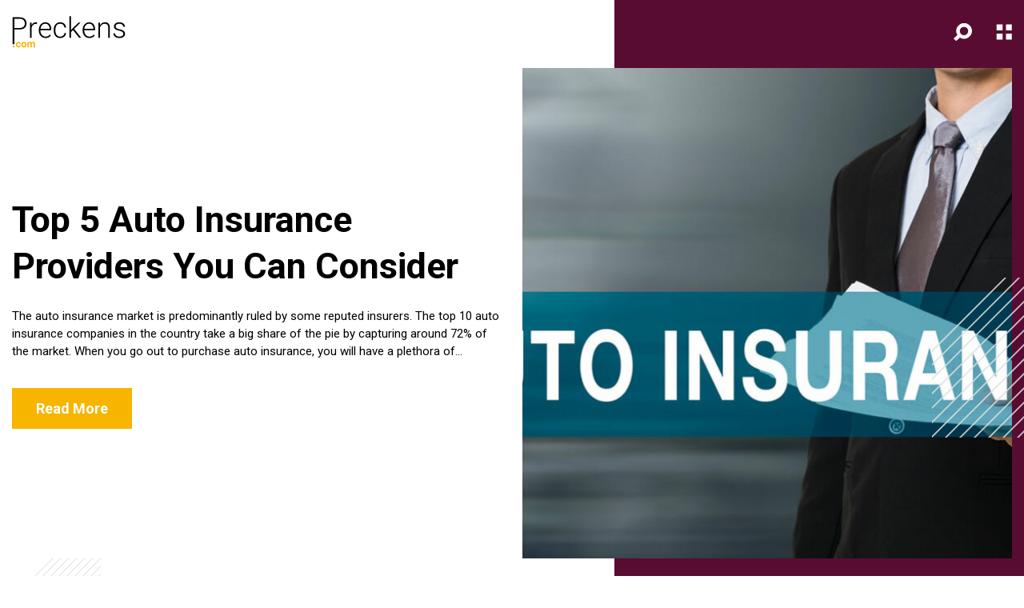

--- FILE ---
content_type: text/html; charset=UTF-8
request_url: https://preckens.com/?cmpscreen
body_size: 32987
content:
<!DOCTYPE html>
<html>
      <head>
            <script class="cmn-header-tgt"></script>

<script>if(!"gdprAppliesGlobally" in window){window.gdprAppliesGlobally=true}if(!("cmp_id" in window)||window.cmp_id<1){window.cmp_id=0}if(!("cmp_cdid" in window)){window.cmp_cdid="60db39b2f1a85"}if(!("cmp_params" in window)){window.cmp_params=""}if(!("cmp_host" in window)){window.cmp_host="d.delivery.consentmanager.net"}if(!("cmp_cdn" in window)){window.cmp_cdn="cdn.consentmanager.net"}if(!("cmp_proto" in window)){window.cmp_proto="https:"}if(!("cmp_codesrc" in window)){window.cmp_codesrc="1"}window.cmp_getsupportedLangs=function(){var b=["DE","EN","FR","IT","NO","DA","FI","ES","PT","RO","BG","ET","EL","GA","HR","LV","LT","MT","NL","PL","SV","SK","SL","CS","HU","RU","SR","ZH","TR","UK","AR","BS"];if("cmp_customlanguages" in window){for(var a=0;a<window.cmp_customlanguages.length;a++){b.push(window.cmp_customlanguages[a].l.toUpperCase())}}return b};window.cmp_getRTLLangs=function(){var a=["AR"];if("cmp_customlanguages" in window){for(var b=0;b<window.cmp_customlanguages.length;b++){if("r" in window.cmp_customlanguages[b]&&window.cmp_customlanguages[b].r){a.push(window.cmp_customlanguages[b].l)}}}return a};window.cmp_getlang=function(j){if(typeof(j)!="boolean"){j=true}if(j&&typeof(cmp_getlang.usedlang)=="string"&&cmp_getlang.usedlang!==""){return cmp_getlang.usedlang}var g=window.cmp_getsupportedLangs();var c=[];var f=location.hash;var e=location.search;var a="languages" in navigator?navigator.languages:[];if(f.indexOf("cmplang=")!=-1){c.push(f.substr(f.indexOf("cmplang=")+8,2).toUpperCase())}else{if(e.indexOf("cmplang=")!=-1){c.push(e.substr(e.indexOf("cmplang=")+8,2).toUpperCase())}else{if("cmp_setlang" in window&&window.cmp_setlang!=""){c.push(window.cmp_setlang.toUpperCase())}else{if(a.length>0){for(var d=0;d<a.length;d++){c.push(a[d])}}}}}if("language" in navigator){c.push(navigator.language)}if("userLanguage" in navigator){c.push(navigator.userLanguage)}var h="";for(var d=0;d<c.length;d++){var b=c[d].toUpperCase();if(g.indexOf(b)!=-1){h=b;break}if(b.indexOf("-")!=-1){b=b.substr(0,2)}if(g.indexOf(b)!=-1){h=b;break}}if(h==""&&typeof(cmp_getlang.defaultlang)=="string"&&cmp_getlang.defaultlang!==""){return cmp_getlang.defaultlang}else{if(h==""){h="EN"}}h=h.toUpperCase();return h};(function(){var u=document;var v=u.getElementsByTagName;var h=window;var o="";var b="_en";if("cmp_getlang" in h){o=h.cmp_getlang().toLowerCase();if("cmp_customlanguages" in h){for(var q=0;q<h.cmp_customlanguages.length;q++){if(h.cmp_customlanguages[q].l.toUpperCase()==o.toUpperCase()){o="en";break}}}b="_"+o}function x(i,e){var w="";i+="=";var s=i.length;var d=location;if(d.hash.indexOf(i)!=-1){w=d.hash.substr(d.hash.indexOf(i)+s,9999)}else{if(d.search.indexOf(i)!=-1){w=d.search.substr(d.search.indexOf(i)+s,9999)}else{return e}}if(w.indexOf("&")!=-1){w=w.substr(0,w.indexOf("&"))}return w}var k=("cmp_proto" in h)?h.cmp_proto:"https:";if(k!="http:"&&k!="https:"){k="https:"}var g=("cmp_ref" in h)?h.cmp_ref:location.href;var j=u.createElement("script");j.setAttribute("data-cmp-ab","1");var c=x("cmpdesign","cmp_design" in h?h.cmp_design:"");var f=x("cmpregulationkey","cmp_regulationkey" in h?h.cmp_regulationkey:"");var r=x("cmpgppkey","cmp_gppkey" in h?h.cmp_gppkey:"");var n=x("cmpatt","cmp_att" in h?h.cmp_att:"");j.src=k+"//"+h.cmp_host+"/delivery/cmp.php?"+("cmp_id" in h&&h.cmp_id>0?"id="+h.cmp_id:"")+("cmp_cdid" in h?"&cdid="+h.cmp_cdid:"")+"&h="+encodeURIComponent(g)+(c!=""?"&cmpdesign="+encodeURIComponent(c):"")+(f!=""?"&cmpregulationkey="+encodeURIComponent(f):"")+(r!=""?"&cmpgppkey="+encodeURIComponent(r):"")+(n!=""?"&cmpatt="+encodeURIComponent(n):"")+("cmp_params" in h?"&"+h.cmp_params:"")+(u.cookie.length>0?"&__cmpfcc=1":"")+"&l="+o.toLowerCase()+"&o="+(new Date()).getTime();j.type="text/javascript";j.async=true;if(u.currentScript&&u.currentScript.parentElement){u.currentScript.parentElement.appendChild(j)}else{if(u.body){u.body.appendChild(j)}else{var t=v("body");if(t.length==0){t=v("div")}if(t.length==0){t=v("span")}if(t.length==0){t=v("ins")}if(t.length==0){t=v("script")}if(t.length==0){t=v("head")}if(t.length>0){t[0].appendChild(j)}}}var m="js";var p=x("cmpdebugunminimized","cmpdebugunminimized" in h?h.cmpdebugunminimized:0)>0?"":".min";var a=x("cmpdebugcoverage","cmp_debugcoverage" in h?h.cmp_debugcoverage:"");if(a=="1"){m="instrumented";p=""}var j=u.createElement("script");j.src=k+"//"+h.cmp_cdn+"/delivery/"+m+"/cmp"+b+p+".js";j.type="text/javascript";j.setAttribute("data-cmp-ab","1");j.async=true;if(u.currentScript&&u.currentScript.parentElement){u.currentScript.parentElement.appendChild(j)}else{if(u.body){u.body.appendChild(j)}else{var t=v("body");if(t.length==0){t=v("div")}if(t.length==0){t=v("span")}if(t.length==0){t=v("ins")}if(t.length==0){t=v("script")}if(t.length==0){t=v("head")}if(t.length>0){t[0].appendChild(j)}}}})();window.cmp_addFrame=function(b){if(!window.frames[b]){if(document.body){var a=document.createElement("iframe");a.style.cssText="display:none";if("cmp_cdn" in window&&"cmp_ultrablocking" in window&&window.cmp_ultrablocking>0){a.src="//"+window.cmp_cdn+"/delivery/empty.html"}a.name=b;a.setAttribute("title","Intentionally hidden, please ignore");a.setAttribute("role","none");a.setAttribute("tabindex","-1");document.body.appendChild(a)}else{window.setTimeout(window.cmp_addFrame,10,b)}}};window.cmp_rc=function(h){var b=document.cookie;var f="";var d=0;while(b!=""&&d<100){d++;while(b.substr(0,1)==" "){b=b.substr(1,b.length)}var g=b.substring(0,b.indexOf("="));if(b.indexOf(";")!=-1){var c=b.substring(b.indexOf("=")+1,b.indexOf(";"))}else{var c=b.substr(b.indexOf("=")+1,b.length)}if(h==g){f=c}var e=b.indexOf(";")+1;if(e==0){e=b.length}b=b.substring(e,b.length)}return(f)};window.cmp_stub=function(){var a=arguments;__cmp.a=__cmp.a||[];if(!a.length){return __cmp.a}else{if(a[0]==="ping"){if(a[1]===2){a[2]({gdprApplies:gdprAppliesGlobally,cmpLoaded:false,cmpStatus:"stub",displayStatus:"hidden",apiVersion:"2.2",cmpId:31},true)}else{a[2](false,true)}}else{if(a[0]==="getUSPData"){a[2]({version:1,uspString:window.cmp_rc("")},true)}else{if(a[0]==="getTCData"){__cmp.a.push([].slice.apply(a))}else{if(a[0]==="addEventListener"||a[0]==="removeEventListener"){__cmp.a.push([].slice.apply(a))}else{if(a.length==4&&a[3]===false){a[2]({},false)}else{__cmp.a.push([].slice.apply(a))}}}}}}};window.cmp_gpp_ping=function(){return{gppVersion:"1.0",cmpStatus:"stub",cmpDisplayStatus:"hidden",supportedAPIs:["tcfca","usnat","usca","usva","usco","usut","usct"],cmpId:31}};window.cmp_gppstub=function(){var a=arguments;__gpp.q=__gpp.q||[];if(!a.length){return __gpp.q}var g=a[0];var f=a.length>1?a[1]:null;var e=a.length>2?a[2]:null;if(g==="ping"){return window.cmp_gpp_ping()}else{if(g==="addEventListener"){__gpp.e=__gpp.e||[];if(!("lastId" in __gpp)){__gpp.lastId=0}__gpp.lastId++;var c=__gpp.lastId;__gpp.e.push({id:c,callback:f});return{eventName:"listenerRegistered",listenerId:c,data:true,pingData:window.cmp_gpp_ping()}}else{if(g==="removeEventListener"){var h=false;__gpp.e=__gpp.e||[];for(var d=0;d<__gpp.e.length;d++){if(__gpp.e[d].id==e){__gpp.e[d].splice(d,1);h=true;break}}return{eventName:"listenerRemoved",listenerId:e,data:h,pingData:window.cmp_gpp_ping()}}else{if(g==="getGPPData"){return{sectionId:3,gppVersion:1,sectionList:[],applicableSections:[0],gppString:"",pingData:window.cmp_gpp_ping()}}else{if(g==="hasSection"||g==="getSection"||g==="getField"){return null}else{__gpp.q.push([].slice.apply(a))}}}}}};window.cmp_msghandler=function(d){var a=typeof d.data==="string";try{var c=a?JSON.parse(d.data):d.data}catch(f){var c=null}if(typeof(c)==="object"&&c!==null&&"__cmpCall" in c){var b=c.__cmpCall;window.__cmp(b.command,b.parameter,function(h,g){var e={__cmpReturn:{returnValue:h,success:g,callId:b.callId}};d.source.postMessage(a?JSON.stringify(e):e,"*")})}if(typeof(c)==="object"&&c!==null&&"__uspapiCall" in c){var b=c.__uspapiCall;window.__uspapi(b.command,b.version,function(h,g){var e={__uspapiReturn:{returnValue:h,success:g,callId:b.callId}};d.source.postMessage(a?JSON.stringify(e):e,"*")})}if(typeof(c)==="object"&&c!==null&&"__tcfapiCall" in c){var b=c.__tcfapiCall;window.__tcfapi(b.command,b.version,function(h,g){var e={__tcfapiReturn:{returnValue:h,success:g,callId:b.callId}};d.source.postMessage(a?JSON.stringify(e):e,"*")},b.parameter)}if(typeof(c)==="object"&&c!==null&&"__gppCall" in c){var b=c.__gppCall;window.__gpp(b.command,function(h,g){var e={__gppReturn:{returnValue:h,success:g,callId:b.callId}};d.source.postMessage(a?JSON.stringify(e):e,"*")},"parameter" in b?b.parameter:null,"version" in b?b.version:1)}};window.cmp_setStub=function(a){if(!(a in window)||(typeof(window[a])!=="function"&&typeof(window[a])!=="object"&&(typeof(window[a])==="undefined"||window[a]!==null))){window[a]=window.cmp_stub;window[a].msgHandler=window.cmp_msghandler;window.addEventListener("message",window.cmp_msghandler,false)}};window.cmp_setGppStub=function(a){if(!(a in window)||(typeof(window[a])!=="function"&&typeof(window[a])!=="object"&&(typeof(window[a])==="undefined"||window[a]!==null))){window[a]=window.cmp_gppstub;window[a].msgHandler=window.cmp_msghandler;window.addEventListener("message",window.cmp_msghandler,false)}};window.cmp_addFrame("__cmpLocator");if(!("cmp_disableusp" in window)||!window.cmp_disableusp){window.cmp_addFrame("__uspapiLocator")}if(!("cmp_disabletcf" in window)||!window.cmp_disabletcf){window.cmp_addFrame("__tcfapiLocator")}if(!("cmp_disablegpp" in window)||!window.cmp_disablegpp){window.cmp_addFrame("__gppLocator")}window.cmp_setStub("__cmp");if(!("cmp_disabletcf" in window)||!window.cmp_disabletcf){window.cmp_setStub("__tcfapi")}if(!("cmp_disableusp" in window)||!window.cmp_disableusp){window.cmp_setStub("__uspapi")}if(!("cmp_disablegpp" in window)||!window.cmp_disablegpp){window.cmp_setGppStub("__gpp")};</script>




<title>Preckens.com | Simple Search, Relevant Results</title>

<meta charset="utf-8">
<meta name="viewport"
      content="width=device-width, initial-scale=1.0, maximum-scale=1.0, user-scalable=0, viewport-fit=cover">

<!-- Primary Meta Tags -->
<meta name="title" content="Preckens.com | Simple Search, Relevant Results">
<meta name="description" content="Explore all that&rsquo;s trending across top categories like auto, food, nightlife, marketing, and shopping.">
<meta name="keywords" content="">

<!-- Google / Search Engine Meta Tags -->
<meta itemprop="name" content="Preckens.com | Simple Search, Relevant Results">
<meta itemprop="description" content="Explore all that&rsquo;s trending across top categories like auto, food, nightlife, marketing, and shopping.">
<meta itemprop="image" content="https://cdn.preckens.com/img/siteLogo.png">

<!-- Open Graph / Facebook Meta Tags -->
<meta property="og:title" content="Preckens.com | Simple Search, Relevant Results">
<meta property="og:description" content="Explore all that&rsquo;s trending across top categories like auto, food, nightlife, marketing, and shopping.">
<meta property="og:image" content="https://cdn.preckens.com/img/siteLogo.png">
<meta property="og:url" content="https://preckens.com/">
<meta property="og:type" content="website">

<!-- Twitter Meta Tags -->
<meta name="twitter:title" content="Preckens.com | Simple Search, Relevant Results">
<meta name="twitter:description" content="Explore all that&rsquo;s trending across top categories like auto, food, nightlife, marketing, and shopping.">
<meta name="twitter:image" content="https://cdn.preckens.com/img/siteLogo.png">
<meta name="twitter:url" content="https://preckens.com/">
<meta name="twitter:card" content="summary">



<meta name="referrer" content="no-referrer-when-downgrade"/>









            <link rel='shortcut icon' href='//cdn.preckens.com/img/favicon.png' />
            <link rel="preconnect" href="https://fonts.googleapis.com">
            <link rel="preconnect" href="https://fonts.gstatic.com" crossorigin>
            <link rel="stylesheet" type="text/css" href="//cdn.preckens.com/cache_css/article_pages.v1716992276.css"/><script type="text/javascript" src="//cdn.preckens.com/cache_js/jquery.min.v1716992278.js"></script>            <style>
            .rt-container{float: right;width: calc((100% - 1310px) / 2 + 1280px);}
            @media screen and (max-width: 1280px){
            .rt-container{float: none;width: 100%;}
            }
            </style>
      </head>
      <body class="page home_page">
            <header class="main-header">
      <div class="container">
            <div class="inner-header">
                  <div class="logo">
                        <a href="/" class="nav-logo">
                              <svg width="142px" height="40px" viewBox="0 0 142 40" version="1.1" xmlns="http://www.w3.org/2000/svg" xmlns:xlink="http://www.w3.org/1999/xlink"><g stroke="none" stroke-width="1" fill="none" fill-rule="evenodd"><g transform="translate(-98.000000, -111.000000)" fill-rule="nonzero"><g transform="translate(98.000000, 111.000000)"><path d="M2.99648437,35.2 L2.99648438,16.7761719 L9.50039063,16.7761719 C12.3128906,16.7761719 14.4603516,16.1228516 15.9427734,14.8162109 C17.4251953,13.5095703 18.1664063,11.6550781 18.1664063,9.25273437 C18.1664063,6.87382812 17.3958984,5.0046875 15.8548828,3.6453125 C14.3138672,2.2859375 12.2132813,1.60625 9.553125,1.60625 L0.834375,1.60625 L0.834375,35.2 L2.99648437,35.2 Z M9.553125,14.9480469 L2.99648438,14.9480469 L2.99648438,3.45195312 L9.69375,3.45195312 C11.709375,3.47539062 13.2650391,4.01152344 14.3607422,5.06035156 C15.4564453,6.10917969 16.0042969,7.51835937 16.0042969,9.28789062 C16.0042969,11.0691406 15.4535156,12.4578125 14.3519531,13.4539062 C13.2503906,14.45 11.6507812,14.9480469 9.553125,14.9480469 L9.553125,14.9480469 Z M24.6,27.2 L24.6,14.1394531 C24.9867188,12.7449219 25.6341797,11.6814453 26.5423828,10.9490234 C27.4505859,10.2166016 28.5609375,9.85039062 29.8734375,9.85039062 C30.3773438,9.85039062 30.8519531,9.89140625 31.2972656,9.9734375 L31.2972656,9.9734375 L31.35,8.05742187 C31.0101563,7.90507812 30.5472656,7.82890625 29.9613281,7.82890625 C27.5003906,7.82890625 25.7132813,8.95390625 24.6,11.2039062 L24.6,11.2039062 L24.5648438,8.18046875 L22.5082031,8.18046875 L22.5082031,27.2 L24.6,27.2 Z M41.9847656,27.5515625 C44.9261719,27.5515625 47.1703125,26.4324219 48.7171875,24.1941406 L48.7171875,24.1941406 L47.3988281,23.1921875 C46.6957031,24.0945312 45.9134766,24.7507812 45.0521484,25.1609375 C44.1908203,25.5710937 43.1976563,25.7761719 42.0726563,25.7761719 C40.1976563,25.7761719 38.6419922,25.0583984 37.4056641,23.6228516 C36.1693359,22.1873047 35.5511719,20.3914062 35.5511719,18.2351562 L35.5511719,18.2351562 L35.5511719,17.8308594 L49.1214844,17.8308594 L49.1214844,16.653125 C49.1214844,13.9226562 48.4447266,11.7693359 47.0912109,10.1931641 C45.7376953,8.61699219 43.9066406,7.82890625 41.5980469,7.82890625 C40.1214844,7.82890625 38.7503906,8.24785156 37.4847656,9.08574219 C36.2191406,9.92363281 35.2318359,11.075 34.5228516,12.5398437 C33.8138672,14.0046875 33.459375,15.6511719 33.459375,17.4792969 L33.459375,17.4792969 L33.459375,18.2351562 C33.459375,20.0046875 33.8226563,21.6013672 34.5492188,23.0251953 C35.2757813,24.4490234 36.2923828,25.559375 37.5990234,26.35625 C38.9056641,27.153125 40.3675781,27.5515625 41.9847656,27.5515625 Z M47.0296875,16.0378906 L35.6214844,16.0378906 C35.8558594,14.0808594 36.5150391,12.5222656 37.5990234,11.3621094 C38.6830078,10.2019531 40.0160156,9.621875 41.5980469,9.621875 C43.1917969,9.621875 44.4808594,10.1960937 45.4652344,11.3445312 C46.4496094,12.4929687 46.9710938,13.98125 47.0296875,15.809375 L47.0296875,15.809375 L47.0296875,16.0378906 Z M60.2484375,27.5515625 C61.5140625,27.5515625 62.7005859,27.2820312 63.8080078,26.7429687 C64.9154297,26.2039062 65.803125,25.4568359 66.4710937,24.5017578 C67.1390625,23.5466797 67.5023437,22.4890625 67.5609375,21.3289062 L67.5609375,21.3289062 L65.5394531,21.3289062 C65.4574219,22.6414062 64.9212891,23.7107422 63.9310547,24.5369141 C62.9408203,25.3630859 61.7132813,25.7761719 60.2484375,25.7761719 C58.3382813,25.7761719 56.8587891,25.0964844 55.8099609,23.7371094 C54.7611328,22.3777344 54.2367188,20.4851562 54.2367188,18.059375 L54.2367188,18.059375 L54.2367188,17.4441406 C54.2367188,14.9714844 54.7611328,13.0496094 55.8099609,11.6785156 C56.8587891,10.3074219 58.3324219,9.621875 60.2308594,9.621875 C61.7191406,9.621875 62.9525391,10.0789062 63.9310547,10.9929687 C64.9095703,11.9070312 65.4457031,13.1082031 65.5394531,14.5964844 L65.5394531,14.5964844 L67.5609375,14.5964844 C67.4671875,12.5691406 66.7435547,10.934375 65.3900391,9.6921875 C64.0365234,8.45 62.3167969,7.82890625 60.2308594,7.82890625 C58.5902344,7.82890625 57.1576172,8.22148437 55.9330078,9.00664062 C54.7083984,9.79179687 53.7679688,10.9050781 53.1117188,12.3464844 C52.4554688,13.7878906 52.1273438,15.4460937 52.1273438,17.3210937 L52.1273438,17.3210937 L52.1273438,17.9539062 C52.1273438,20.8835937 52.8568359,23.215625 54.3158203,24.95 C55.7748047,26.684375 57.7523438,27.5515625 60.2484375,27.5515625 Z M73.8714844,27.2 L73.8714844,19.9402344 L76.2796875,17.6199219 L83.9789062,27.2 L86.4925781,27.2 L77.7210937,16.1960937 L85.7894531,8.18046875 L83.1351562,8.18046875 L75.8578125,15.3347656 L73.8714844,17.4792969 L73.8714844,0.2 L71.7621094,0.2 L71.7621094,27.2 L73.8714844,27.2 Z M96.7582031,27.5515625 C99.6996094,27.5515625 101.94375,26.4324219 103.490625,24.1941406 L103.490625,24.1941406 L102.172266,23.1921875 C101.469141,24.0945312 100.686914,24.7507812 99.8255859,25.1609375 C98.9642578,25.5710937 97.9710937,25.7761719 96.8460937,25.7761719 C94.9710937,25.7761719 93.4154297,25.0583984 92.1791016,23.6228516 C90.9427734,22.1873047 90.3246094,20.3914062 90.3246094,18.2351562 L90.3246094,18.2351562 L90.3246094,17.8308594 L103.894922,17.8308594 L103.894922,16.653125 C103.894922,13.9226562 103.218164,11.7693359 101.864648,10.1931641 C100.511133,8.61699219 98.6800781,7.82890625 96.3714844,7.82890625 C94.8949219,7.82890625 93.5238281,8.24785156 92.2582031,9.08574219 C90.9925781,9.92363281 90.0052734,11.075 89.2962891,12.5398437 C88.5873047,14.0046875 88.2328125,15.6511719 88.2328125,17.4792969 L88.2328125,17.4792969 L88.2328125,18.2351562 C88.2328125,20.0046875 88.5960937,21.6013672 89.3226562,23.0251953 C90.0492187,24.4490234 91.0658203,25.559375 92.3724609,26.35625 C93.6791016,27.153125 95.1410156,27.5515625 96.7582031,27.5515625 Z M101.803125,16.0378906 L90.3949219,16.0378906 C90.6292969,14.0808594 91.2884766,12.5222656 92.3724609,11.3621094 C93.4564453,10.2019531 94.7894531,9.621875 96.3714844,9.621875 C97.9652344,9.621875 99.2542969,10.1960937 100.238672,11.3445312 C101.223047,12.4929687 101.744531,13.98125 101.803125,15.809375 L101.803125,15.809375 L101.803125,16.0378906 Z M110.082422,27.2 L110.082422,14.1746094 C110.562891,12.7917969 111.304102,11.6931641 112.306055,10.8787109 C113.308008,10.0642578 114.459375,9.65703125 115.760156,9.65703125 C117.31875,9.65703125 118.452539,10.0730469 119.161523,10.9050781 C119.870508,11.7371094 120.230859,13.0027344 120.242578,14.7019531 L120.242578,14.7019531 L120.242578,27.2 L122.334375,27.2 L122.334375,14.7195312 C122.322656,12.4226562 121.81875,10.7 120.822656,9.5515625 C119.826562,8.403125 118.308984,7.82890625 116.269922,7.82890625 C114.980859,7.82890625 113.803125,8.13652344 112.736719,8.75175781 C111.670312,9.36699219 110.779687,10.2605469 110.064844,11.4324219 L110.064844,11.4324219 L109.994531,8.18046875 L107.990625,8.18046875 L107.990625,27.2 L110.082422,27.2 Z M134.252344,27.5515625 C136.338281,27.5515625 138.028711,27.0710937 139.323633,26.1101562 C140.618555,25.1492187 141.266016,23.8660156 141.266016,22.2605469 C141.266016,21.2761719 141.043359,20.4382812 140.598047,19.746875 C140.152734,19.0554687 139.470117,18.4636719 138.550195,17.9714844 C137.630273,17.4792969 136.247461,17.0164062 134.401758,16.5828125 C132.556055,16.1492187 131.28457,15.6716797 130.587305,15.1501953 C129.890039,14.6287109 129.541406,13.8933594 129.541406,12.9441406 C129.541406,11.9597656 129.960352,11.1599609 130.798242,10.5447266 C131.636133,9.92949219 132.746484,9.621875 134.129297,9.621875 C135.547266,9.621875 136.72207,9.99101562 137.653711,10.7292969 C138.585352,11.4675781 139.051172,12.3933594 139.051172,13.5066406 L139.051172,13.5066406 L141.160547,13.5066406 C141.160547,11.8191406 140.518945,10.4509766 139.235742,9.40214844 C137.952539,8.35332031 136.250391,7.82890625 134.129297,7.82890625 C132.172266,7.82890625 130.566797,8.31816406 129.312891,9.29667969 C128.058984,10.2751953 127.432031,11.5144531 127.432031,13.0144531 C127.432031,13.9636719 127.657617,14.7722656 128.108789,15.4402344 C128.559961,16.1082031 129.251367,16.6736328 130.183008,17.1365234 C131.114648,17.5994141 132.424219,18.0095703 134.111719,18.3669922 C135.799219,18.7244141 137.061914,19.2195312 137.899805,19.8523437 C138.737695,20.4851562 139.156641,21.3230469 139.156641,22.3660156 C139.156641,23.3503906 138.705469,24.1648437 137.803125,24.809375 C136.900781,25.4539062 135.717187,25.7761719 134.252344,25.7761719 C132.682031,25.7761719 131.419336,25.4333984 130.464258,24.7478516 C129.50918,24.0623047 128.990625,23.1042969 128.908594,21.8738281 L128.908594,21.8738281 L126.799219,21.8738281 C126.799219,23.5144531 127.487695,24.8708984 128.864648,25.9431641 C130.241602,27.0154297 132.0375,27.5515625 134.252344,27.5515625 Z" fill="#000000"></path><path d="M1.98383028,39.26875 C2.33612385,39.26875 2.62480887,39.1583604 2.84988532,38.9375812 C3.07496177,38.7168019 3.1875,38.429789 3.1875,38.0765422 C3.1875,37.7181006 3.07373853,37.4271916 2.8462156,37.2038149 C2.61869266,36.9804383 2.33123089,36.86875 1.98383028,36.86875 C1.64132263,36.86875 1.35630734,36.9804383 1.1287844,37.2038149 C0.901261468,37.4271916 0.7875,37.7181006 0.7875,38.0765422 C0.7875,38.429789 0.900038226,38.7168019 1.12511468,38.9375812 C1.35019113,39.1583604 1.63642966,39.26875 1.98383028,39.26875 Z M8.05625,39.325 C8.57291667,39.325 9.04479167,39.2197917 9.471875,39.009375 C9.89895833,38.7989583 10.2354167,38.503125 10.48125,38.121875 C10.7270833,37.740625 10.8520833,37.3208333 10.85625,36.8625 L10.85625,36.8625 L9.1625,36.8625 C9.15416667,37.1666667 9.04583333,37.4104167 8.8375,37.59375 C8.62916667,37.7770833 8.35833333,37.86875 8.025,37.86875 C7.59166667,37.86875 7.26875,37.7166667 7.05625,37.4125 C6.84375,37.1083333 6.7375,36.6083333 6.7375,35.9125 L6.7375,35.9125 L6.7375,35.725 C6.7375,35.0375 6.84479167,34.540625 7.059375,34.234375 C7.27395833,33.928125 7.59166667,33.775 8.0125,33.775 C8.35416667,33.775 8.62916667,33.884375 8.8375,34.103125 C9.04583333,34.321875 9.15416667,34.60625 9.1625,34.95625 L9.1625,34.95625 L10.85625,34.95625 C10.8479167,34.15625 10.5885417,33.515625 10.078125,33.034375 C9.56770833,32.553125 8.88958333,32.3125 8.04375,32.3125 C7.07708333,32.3125 6.31666667,32.6229167 5.7625,33.24375 C5.20833333,33.8645833 4.93125,34.6958333 4.93125,35.7375 L4.93125,35.7375 L4.93125,35.85625 C4.93125,36.9395833 5.21041667,37.7885417 5.76875,38.403125 C6.32708333,39.0177083 7.08958333,39.325 8.05625,39.325 Z M14.8125,39.325 C15.7875,39.325 16.5645833,39.0114583 17.14375,38.384375 C17.7229167,37.7572917 18.0125,36.925 18.0125,35.8875 L18.0125,35.8875 L18,35.425 C17.9333333,34.4666667 17.6114583,33.7083333 17.034375,33.15 C16.4572917,32.5916667 15.7125,32.3125 14.8,32.3125 C14.1583333,32.3125 13.5947917,32.45625 13.109375,32.74375 C12.6239583,33.03125 12.2520833,33.4375 11.99375,33.9625 C11.7354167,34.4875 11.60625,35.0854167 11.60625,35.75625 L11.60625,35.75625 L11.60625,35.8375 C11.60625,36.9125 11.896875,37.7625 12.478125,38.3875 C13.059375,39.0125 13.8375,39.325 14.8125,39.325 Z M14.8125,37.86875 C14.3625,37.86875 14.0166667,37.6989583 13.775,37.359375 C13.5333333,37.0197917 13.4125,36.5291667 13.4125,35.8875 C13.4125,35.1666667 13.5333333,34.634375 13.775,34.290625 C14.0166667,33.946875 14.3583333,33.775 14.8,33.775 C15.2458333,33.775 15.5916667,33.9479167 15.8375,34.29375 C16.0833333,34.6395833 16.20625,35.1270833 16.20625,35.75625 C16.20625,36.49375 16.0833333,37.0302083 15.8375,37.365625 C15.5916667,37.7010417 15.25,37.86875 14.8125,37.86875 Z M20.93125,39.2 L20.93125,34.41875 C21.1604167,33.99375 21.53125,33.78125 22.04375,33.78125 C22.4145833,33.78125 22.6770833,33.86875 22.83125,34.04375 C22.9854167,34.21875 23.0625,34.5020833 23.0625,34.89375 L23.0625,34.89375 L23.0625,39.2 L24.86875,39.2 L24.8625,34.55625 C25.0708333,34.0395833 25.4458333,33.78125 25.9875,33.78125 C26.3666667,33.78125 26.63125,33.8697917 26.78125,34.046875 C26.93125,34.2239583 27.00625,34.5041667 27.00625,34.8875 L27.00625,34.8875 L27.00625,39.2 L28.81875,39.2 L28.81875,34.88125 C28.81875,34.0229167 28.6395833,33.3802083 28.28125,32.953125 C27.9229167,32.5260417 27.3770833,32.3125 26.64375,32.3125 C25.7645833,32.3125 25.0875,32.65625 24.6125,33.34375 C24.2875,32.65625 23.6895833,32.3125 22.81875,32.3125 C22.0020833,32.3125 21.3541667,32.60625 20.875,33.19375 L20.875,33.19375 L20.81875,32.4375 L19.125,32.4375 L19.125,39.2 L20.93125,39.2 Z" fill="#F7B500"></path></g></g></g></svg>                        </a>
                  </div>
                  <div class="header-right-block">
                        <nav id="menu">
                              <ul>
                                                                              <li>
                                                <a href="https://preckens.com/articles/category/health">Health</a>
                                          </li>
                                                                              <li>
                                                <a href="https://preckens.com/articles/category/auto">Auto</a>
                                          </li>
                                                                              <li>
                                                <a href="https://preckens.com/articles/category/finance">Finance</a>
                                          </li>
                                                                              <li>
                                                <a href="https://preckens.com/articles/category/travel">Travel</a>
                                          </li>
                                                                  </ul>
                        </nav>
                        <div class="search-form">
            <form role="search" method="get" id="searchform" data-action="/articles/search" action="/articles/search">
            <input type="text" name="s" value="" id="search" placeholder="Search" autocomplete="off" class="search-input" required="">
            <button type="submit" value="" id="search-btn" class="search-btn"><svg xmlns="http://www.w3.org/2000/svg" class="sh-icon" width="23" height="22" viewBox="0 0 23 22"><g fill="none" fill-rule="evenodd"><g fill="#FFF" fill-rule="nonzero"><path d="M1123.44 27.301l-4.123-4.683c-.027-.027-.058-.045-.085-.07.976-1.48 1.546-3.253 1.546-5.16 0-5.184-4.204-9.388-9.39-9.388-5.184 0-9.388 4.204-9.388 9.389s4.203 9.389 9.389 9.389c1.906 0 3.679-.57 5.16-1.546.024.027.042.058.069.085L1120.74 30l2.7-2.699zm-11.925-4.077c-3.153 0-5.709-2.556-5.709-5.709 0-3.153 2.556-5.709 5.71-5.709 3.152 0 5.708 2.556 5.708 5.71 0 3.152-2.556 5.708-5.709 5.708z" transform="translate(-1315 -44) translate(213 36) translate(.796) rotate(90 1112.72 19)"/></g></g></svg></button>
      </form>
</div>                        <div class="search-icon"><svg xmlns="http://www.w3.org/2000/svg" class="sh-icon" width="23" height="22" viewBox="0 0 23 22"><g fill="none" fill-rule="evenodd"><g fill="#FFF" fill-rule="nonzero"><path d="M1123.44 27.301l-4.123-4.683c-.027-.027-.058-.045-.085-.07.976-1.48 1.546-3.253 1.546-5.16 0-5.184-4.204-9.388-9.39-9.388-5.184 0-9.388 4.204-9.388 9.389s4.203 9.389 9.389 9.389c1.906 0 3.679-.57 5.16-1.546.024.027.042.058.069.085L1120.74 30l2.7-2.699zm-11.925-4.077c-3.153 0-5.709-2.556-5.709-5.709 0-3.153 2.556-5.709 5.71-5.709 3.152 0 5.708 2.556 5.708 5.71 0 3.152-2.556 5.708-5.709 5.708z" transform="translate(-1315 -44) translate(213 36) translate(.796) rotate(90 1112.72 19)"/></g></g></svg><svg fill="#fff" class="cls-icon" viewBox="0 0 32 32" xmlns="http://www.w3.org/2000/svg"><g data-name="Layer 57" id="Layer_57"><path d="M18.83,16l8.59-8.59a2,2,0,0,0-2.83-2.83L16,13.17,7.41,4.59A2,2,0,0,0,4.59,7.41L13.17,16,4.59,24.59a2,2,0,1,0,2.83,2.83L16,18.83l8.59,8.59a2,2,0,0,0,2.83-2.83Z"/></g></svg></div>
                        <div class="mobilemenu-icon"><svg xmlns="http://www.w3.org/2000/svg" class="hmb-icon" width="21" height="20" viewBox="0 0 21 20"><g fill="none" fill-rule="evenodd"><g fill="#FFF"><g><g><path d="M1158.778 21.222V29H1151v-7.778h7.778zm12.222 0V29h-7.778v-7.778H1171zM1158.778 9v7.778H1151V9h7.778zM1171 9v7.778h-7.778V9H1171z" transform="translate(-1364 -45) translate(213 36) translate(.796)"/></g></g></g></g></svg><svg fill="#fff" class="cls-icon" viewBox="0 0 32 32" xmlns="http://www.w3.org/2000/svg"><g data-name="Layer 57" id="Layer_57"><path d="M18.83,16l8.59-8.59a2,2,0,0,0-2.83-2.83L16,13.17,7.41,4.59A2,2,0,0,0,4.59,7.41L13.17,16,4.59,24.59a2,2,0,1,0,2.83,2.83L16,18.83l8.59,8.59a2,2,0,0,0,2.83-2.83Z"/></g></svg></div>
                  </div>
            </div>
      </div>
</header>            <main class="main-element">
                  <section class="hero-banner-sec">
    <div class="container">
        <div class="hero-banner-wrapper">
            

<div class="pck-al__wrap al__wrap dvc-d hero-slideshow hero-banner-wrap"  data-section-id="eWuKr">
            <div class="pck-al__list al__list al-di-tgt" >
            <article class="pck-al__card-wrap al__card-wrap card-wrap" >
    <div class="pck-al__card al__card card" >
                    <div class="pck-al__group al__group pck-al__group--1 al__group--1 group--1">
                <figure class="pck-al__img-wrapper al__img-wrapper img-wrapper"><img src="https://cdn.preckens.com/assets/Ly9jZ.jpg?eurl=Ly9jZG4ucHJlY2tlbnMuY29tL2NvbnRlbnQucHJlY2tlbnMuY29tL3dwLWNvbnRlbnQvdXBsb2Fkcy8yMDI0LzAyL2ltZ3RvcDVhdXRvaW5zdXJhbmNlcHJvdmlkZXJzeW91Y2FuY29uc2lkZXItNjAweDYwMC5qcGc%3D" alt="Top 5 auto insurance providers you can consider" class="pck-al__img al__img img img-responsive" fetchPriority="auto"/></figure>            </div>
                    <div class="pck-al__group al__group pck-al__group--2 al__group--2 group--2">
                <h3 class="pck-al__title al__title title"><a class="pck-al__title-el al__title-el title-el" href="/articles/top-5-auto-insurance-providers-you-can-consider?wn=al&amp;wid=1">Top 5 auto insurance providers you can consider</a></h3><div class="pck-al__content al__content content al__content--1">The auto insurance market is predominantly ruled by some reputed insurers. The top 10 auto insurance companies in the country take a big share of the pie by capturing around 72% of the market. When you go out to purchase auto insurance, you will have a plethora of services offered at various prices by different providers.   Auto insurance providers to know about   To help you choose the best, here are the top five insurance providers that you can consider.   GEICO   You might come across the witty commercials by GEICO, which ensure the company always has the top of the mind recall value with their customers. However, it is actually known for the support and services it provides to the customers. It has a customer satisfaction rate, which is as high as 97% and has been named the ‘most desired auto insurance provider’ by the Kanbay Research Institute.   State Farm   Among the largest auto insurance companies in the country, State Farm owns 17% of the total market share. It is one of the best options to consider if you want to have a local agent who can give you a more personalized experience at rates which you might not find anywhere else.</div><a class="pck-al__cta al__cta cta" href="/articles/top-5-auto-insurance-providers-you-can-consider?wn=al&amp;wid=1"><span class="pck-al__cta-text al__cta-text cta-text">Read More</span></a>            </div>
            </div>
    </article>        </div>
            <div class="pck-al__list al__list al-di-tgt" >
            <article class="pck-al__card-wrap al__card-wrap card-wrap" >
    <div class="pck-al__card al__card card" >
                    <div class="pck-al__group al__group pck-al__group--1 al__group--1 group--1">
                <figure class="pck-al__img-wrapper al__img-wrapper img-wrapper"><img src="https://cdn.preckens.com/assets/Ly9jZ.jpg?eurl=Ly9jZG4ucHJlY2tlbnMuY29tL2NvbnRlbnQucHJlY2tlbnMuY29tL3dwLWNvbnRlbnQvdXBsb2Fkcy8yMDI0LzAyL2ltZ3RvcGhpZ2hlbmRlbGVjdHJpY2NhcnN5b3VzaG91bGRjaGVja291dC02MDB4NjAwLmpwZw%3D%3D" alt="Top high-end electric cars you should check out" class="pck-al__img al__img img img-responsive" fetchPriority="auto"/></figure>            </div>
                    <div class="pck-al__group al__group pck-al__group--2 al__group--2 group--2">
                <h3 class="pck-al__title al__title title"><a class="pck-al__title-el al__title-el title-el" href="/articles/top-high-end-electric-cars-you-should-check-out?wn=al&amp;wid=1">Top high-end electric cars you should check out</a></h3><div class="pck-al__content al__content content al__content--1">Electric vehicles may be expensive as compared to those powered by gas, but these cars offer much more value for money. They offer tax incentives and are easier to maintain, and not to mention, the environment thanks you for using these cars instead of those that emit harmful gases. Read on for some of the best electric cars to check out if you’re planning to buy one:    Tesla Model S  With autopilot safety and convenience features, this electric car provides a range of 402 miles on a single charge. You can recharge up to 163 miles in 15 minutes at any supercharger location, and over 17,000 superchargers are placed along well-traveled routes across the globe. Plus, the floor-mounted battery pack provides impressive impact protection.   Volvo S90 Recharge Hybrid  One of the best electric cars, the Volvo S90 Recharge Hybrid comes with up to 58 kms of pure electric range and works in harmony with a petrol engine to reduce tailpipe emissions. It is equipped with assisted safety features like blind spot information system and an air-quality system to help improve the quality of the air you breathe in the cabin.   Porsche Taycan  This electric car is quite a sleek sedan and lives up to the brand’s reputation.</div><a class="pck-al__cta al__cta cta" href="/articles/top-high-end-electric-cars-you-should-check-out?wn=al&amp;wid=1"><span class="pck-al__cta-text al__cta-text cta-text">Read More</span></a>            </div>
            </div>
    </article>        </div>
            <div class="pck-al__list al__list al-di-tgt" >
            <article class="pck-al__card-wrap al__card-wrap card-wrap" >
    <div class="pck-al__card al__card card" >
                    <div class="pck-al__group al__group pck-al__group--1 al__group--1 group--1">
                <figure class="pck-al__img-wrapper al__img-wrapper img-wrapper"><img src="https://cdn.preckens.com/assets/Ly9jZ.jpg?eurl=Ly9jZG4ucHJlY2tlbnMuY29tL2NvbnRlbnQucHJlY2tlbnMuY29tL3dwLWNvbnRlbnQvdXBsb2Fkcy8yMDI0LzAyL2ltZ2FsbGFib3V0dGhlaW50ZXJpb3JzYW5kZXh0ZXJpb3Jzb2YyMDE5dG95b3RhaGlnaGxhbmRlci02MDB4NjAwLmpwZw%3D%3D" alt="All about the interiors and exteriors of 2019 Toyota Highlander" class="pck-al__img al__img img img-responsive" fetchPriority="auto"/></figure>            </div>
                    <div class="pck-al__group al__group pck-al__group--2 al__group--2 group--2">
                <h3 class="pck-al__title al__title title"><a class="pck-al__title-el al__title-el title-el" href="/articles/all-about-the-interiors-and-exteriors-of-2019-toyota-highlander?wn=al&amp;wid=1">All about the interiors and exteriors of 2019 Toyota Highlander</a></h3><div class="pck-al__content al__content content al__content--1">The 2019 Toyota Highlander is a mid-sized SUV that packs a V6 engine, which makes driving this car an efficient and adventurous experience. It is a comfortable car with luxurious interiors and a stylish design. One of the best things this SUV is that it comes with a range of modern safety features.  Read on to learn about what more to expect from this SUV.   Exteriors   This SUV comes in eight models, each one as stylish as impressive as the other. The appearance impresses you from the very first time you look at it. The front of the SUV has powerful headlights and separate grille designs for each model. The 19-inch alloy wheels with multiple spokes grant it a very sporty appearance, which you can enhance even further with its Nightshade Edition Package. You will get a rear spoiler with black trim, mirror and door-handle caps, and shark-fin antenna. To hold the design together, the makers have also included black fog lights and headlights.  The 2019 Toyota Highlander exteriors offer a plethora of impressive features. While its smart key system offers easy accessibility, its advanced windshield and rear wipers make sure your visibility is never compromised even in the most trying weather.</div><a class="pck-al__cta al__cta cta" href="/articles/all-about-the-interiors-and-exteriors-of-2019-toyota-highlander?wn=al&amp;wid=1"><span class="pck-al__cta-text al__cta-text cta-text">Read More</span></a>            </div>
            </div>
    </article>        </div>
    </div>            <div class="hero-banner-btm">
                <div class="hero-btm-left">
                    <div class="pagingInfo"></div>
                </div>
                <div class="hero-btm-right">
                <button class="prev" id="prvarrow_1" type="button" ><svg xmlns="http://www.w3.org/2000/svg" width="36" height="19" viewBox="0 0 36 19"><g fill="none" fill-rule="evenodd"><g fill="#000" fill-rule="nonzero" class="color"><path d="M9.006 0L0 9 9.003 18 10.064 16.943 2.871 9.75 35.4 9.75 35.4 8.25 2.871 8.25 10.067 1.054z" transform="translate(-784 -643) translate(215) translate(569 643.474)"></path></g></g></svg></button>
                <button class="next" id="nxtarrow_1" type="button" ><svg xmlns="http://www.w3.org/2000/svg" width="36" height="19" viewBox="0 0 36 19"><g fill="none" fill-rule="evenodd"><g fill="#000" fill-rule="nonzero" class="color"><path d="M573.006 0L564 9 573.003 18 574.064 16.943 566.871 9.75 599.4 9.75 599.4 8.25 566.871 8.25 574.067 1.054z" transform="translate(-1348 -643) translate(215) translate(569 643.474) matrix(-1 0 0 1 1163.4 0)"></path></g></g></svg></button>
                </div>
            </div>
        </div>
    </div>
</section>
<section class="trend-art-sec">
    <div class="container">
        <h2 class="heading-element">
    <span>Trending</span> Articles</h2>
        <div class="row">
            

<div class="pck-al__wrap al__wrap dvc-d trend-wrap hrz-art-grid"  data-section-id="RkAMo">
            <div class="pck-al__list al__list al-di-tgt col-md-6 trd-grid" >
            <article class="pck-al__card-wrap al__card-wrap card-wrap" >
    <a class="pck-al__card al__card card" href="/articles/interiors-and-exteriors-of-2020-toyota-tacoma?wn=al&wid=1" >
                    <div class="pck-al__group al__group pck-al__group--1 al__group--1 group--1">
                <figure class="pck-al__img-wrapper al__img-wrapper img-wrapper"><img src="https://cdn.preckens.com/assets/Ly9jZ.jpg?eurl=Ly9jZG4ucHJlY2tlbnMuY29tL2NvbnRlbnQucHJlY2tlbnMuY29tL3dwLWNvbnRlbnQvdXBsb2Fkcy8yMDI0LzAyL2ltZ2ludGVyaW9yc2FuZGV4dGVyaW9yc29mMjAyMHRveW90YXRhY29tYS00MDB4NDAwLmpwZw%3D%3D" alt="Interiors and exteriors of 2020 Toyota Tacoma" class="pck-al__img al__img img img-responsive" fetchPriority="auto"/></figure>            </div>
                    <div class="pck-al__group al__group pck-al__group--2 al__group--2 group--2">
                <h3 class="pck-al__title al__title title"><span class="pck-al__title-el al__title-el title-el">Interiors and exteriors of 2020 Toyota Tacoma</span></h3><div class="pck-al__content al__content content al__content--1">Fans of off-roading will often see the 2020 Toyota Tacoma as their number one choice and there’s a good reason for this. The mid-size truck can maneuver tight spots and is light enough for a cross-country ride. Also, considering how the 2020 Toyota Tacoma has a lot to offer apart from durability and reliability to adventure enthusiasts, it is no surprise that it has gained popularity over the years.   Things to know about the interiors and exteriors of Toyota Tacoma         Read on to know more about the plush interiors and rough exteriors that the 2020 Toyota Tacoma offers.    Interiors    Mid-size trucks are often not considered as luxury cruisers. However, the 2020 Toyota Tacoma has more resemblance to its spartan roots than any other car in the segment. The focus of the truck is on off-roading terrains and thus the rugged feel of the truck. The higher end of the 2020 Toyota Tacoma gets numerous features, and they’re all packed in the interiors. The power-adjustable driver’s seat is now available and an awkward driving position can be easily corrected.  Some materials are soft-touch and everything is screwed well in place. This truck is one of the classics, especially when you compare it to competitor trucks from brands like Ford, Jeep, Honda, and Chevrolet.</div><span class="pck-al__cta al__cta cta"><span class="pck-al__cta-arrow al__cta-arrow cta-arrow"><svg xmlns="http://www.w3.org/2000/svg" width="10" height="18" viewBox="0 0 10 18"><g fill="none" fill-rule="evenodd"><g fill="#FFF" fill-rule="nonzero"><g><g><g><path d="M46.006 34L37 43 46.003 52 47.064 50.943 39.871 43.75 39.141 43 39.871 42.25 47.067 35.054z" transform="translate(-1367 -1199) translate(215 780) translate(600 277) translate(515 108) matrix(-1 0 0 1 84.067 0)"/></g></g></g></g></g></svg></span></span>            </div>
            </a>
    </article>        </div>
            <div class="pck-al__list al__list al-di-tgt col-md-6 trd-grid" >
            <article class="pck-al__card-wrap al__card-wrap card-wrap" >
    <a class="pck-al__card al__card card" href="/articles/interior-and-exterior-details-of-the-2020-honda-crv?wn=al&wid=1" >
                    <div class="pck-al__group al__group pck-al__group--1 al__group--1 group--1">
                <figure class="pck-al__img-wrapper al__img-wrapper img-wrapper"><img src="https://cdn.preckens.com/assets/Ly9jZ.jpg?eurl=Ly9jZG4ucHJlY2tlbnMuY29tL2NvbnRlbnQucHJlY2tlbnMuY29tL3dwLWNvbnRlbnQvdXBsb2Fkcy8yMDI0LzAyL2ltZ2ludGVyaW9yYW5kZXh0ZXJpb3JkZXRhaWxzb2Z0aGUyMDIwaG9uZGFjcnYtNDAweDQwMC5qcGc%3D" alt="Interior and exterior details of the 2020 Honda CRV" class="pck-al__img al__img img img-responsive" fetchPriority="auto"/></figure>            </div>
                    <div class="pck-al__group al__group pck-al__group--2 al__group--2 group--2">
                <h3 class="pck-al__title al__title title"><span class="pck-al__title-el al__title-el title-el">Interior and exterior details of the 2020 Honda CRV</span></h3><div class="pck-al__content al__content content al__content--1">The new 2020 Honda CRV is a sports SUV that combines luxury and power in one impressive package that everyone will covet. While the sleek build perfectly suits those looking to project a sense of power and adventure, the comfortable interiors are unmatched for those who practically live in their cars. If you are pondering over buying this beauty then read this article to get a better idea about its specifications. You’ll soon find out that it is exactly what you need.   Stylish exteriors   The front of the 2020 Honda CRV has been redesigned to give it a more stylish appearance. The LED fog lights in the front will improve your visibility no matter how dark it is outside. The design is very dynamic with its stylish chrome accents and eye-catching rear spoiler.  The SUV also offers additional accessories for the exteriors. You can attach a roof basket to meet your luggage-carrying needs. Crossbars and rails can also be attached to the roof. You can additionally enhance the appearance of the car with a tailgate spoiler. Lastly, the exterior of the SUV also has parking sensors, which make it easier for the vehicle to get in and out of the tight spots.</div><span class="pck-al__cta al__cta cta"><span class="pck-al__cta-arrow al__cta-arrow cta-arrow"><svg xmlns="http://www.w3.org/2000/svg" width="10" height="18" viewBox="0 0 10 18"><g fill="none" fill-rule="evenodd"><g fill="#FFF" fill-rule="nonzero"><g><g><g><path d="M46.006 34L37 43 46.003 52 47.064 50.943 39.871 43.75 39.141 43 39.871 42.25 47.067 35.054z" transform="translate(-1367 -1199) translate(215 780) translate(600 277) translate(515 108) matrix(-1 0 0 1 84.067 0)"/></g></g></g></g></g></svg></span></span>            </div>
            </a>
    </article>        </div>
            <div class="pck-al__list al__list al-di-tgt col-md-6 trd-grid" >
            <article class="pck-al__card-wrap al__card-wrap card-wrap" >
    <a class="pck-al__card al__card card" href="/articles/top-3-luxury-convertibles-of-2020?wn=al&wid=1" >
                    <div class="pck-al__group al__group pck-al__group--1 al__group--1 group--1">
                <figure class="pck-al__img-wrapper al__img-wrapper img-wrapper"><img src="https://cdn.preckens.com/assets/Ly9jZ.jpg?eurl=Ly9jZG4ucHJlY2tlbnMuY29tL2NvbnRlbnQucHJlY2tlbnMuY29tL3dwLWNvbnRlbnQvdXBsb2Fkcy8yMDI0LzAyL2ltZ3RvcDNsdXh1cnljb252ZXJ0aWJsZXNvZjIwMjAtNDAweDQwMC5qcGc%3D" alt="Top 3 luxury convertibles of 2020" class="pck-al__img al__img img img-responsive" fetchPriority="auto"/></figure>            </div>
                    <div class="pck-al__group al__group pck-al__group--2 al__group--2 group--2">
                <h3 class="pck-al__title al__title title"><span class="pck-al__title-el al__title-el title-el">Top 3 luxury convertibles of 2020</span></h3><div class="pck-al__content al__content content al__content--1">Have you ever dreamt about cruising in a sun-drenched highway, with the wind gently caressing your face, and your hands fixed at the steering of your chic luxury convertible car? Well, if the answer is yes, this article is meant for you. You have come to the right place seeking to find the top choices in this regard.  Here, we have shortlisted the best luxury cars convertibles of 2020 from three top brands.   2020 Mercedes-Benz E-Class   It is a mid-size car by the German manufacturer and has been in the market for several decades. As a result of this, Mercedes-Benz has a well-established place for itself among the most desired high-end luxury cars. In the newest version of the E-Class, there are four different body types available with a good choice in paint colors and powertrains. The car is known or its latest technology, quiet engine performance, and premium infotainment system. Available in 4 trim levels, the most popular one amongst them is the E-450 Cabriolet RWD. The car is a fine blend of performance and luxury in a truly flawless vehicle. You can opt for options in Wagon trims, Sedan, Coupe, and Convertible, thereby satiating the needs of almost every type of buyer.</div><span class="pck-al__cta al__cta cta"><span class="pck-al__cta-arrow al__cta-arrow cta-arrow"><svg xmlns="http://www.w3.org/2000/svg" width="10" height="18" viewBox="0 0 10 18"><g fill="none" fill-rule="evenodd"><g fill="#FFF" fill-rule="nonzero"><g><g><g><path d="M46.006 34L37 43 46.003 52 47.064 50.943 39.871 43.75 39.141 43 39.871 42.25 47.067 35.054z" transform="translate(-1367 -1199) translate(215 780) translate(600 277) translate(515 108) matrix(-1 0 0 1 84.067 0)"/></g></g></g></g></g></svg></span></span>            </div>
            </a>
    </article>        </div>
            <div class="pck-al__list al__list al-di-tgt col-md-6 trd-grid" >
            <article class="pck-al__card-wrap al__card-wrap card-wrap" >
    <a class="pck-al__card al__card card" href="/articles/top-4-small-pickup-trucks?wn=al&wid=1" >
                    <div class="pck-al__group al__group pck-al__group--1 al__group--1 group--1">
                <figure class="pck-al__img-wrapper al__img-wrapper img-wrapper"><img src="https://cdn.preckens.com/assets/Ly9jZ.jpg?eurl=Ly9jZG4ucHJlY2tlbnMuY29tL2NvbnRlbnQucHJlY2tlbnMuY29tL3dwLWNvbnRlbnQvdXBsb2Fkcy8yMDI0LzAyL2ltZ3RvcDRzbWFsbHBpY2t1cHRydWNrcy00MDB4NDAwLmpwZw%3D%3D" alt="Top 4 small pickup trucks" class="pck-al__img al__img img img-responsive" fetchPriority="auto"/></figure>            </div>
                    <div class="pck-al__group al__group pck-al__group--2 al__group--2 group--2">
                <h3 class="pck-al__title al__title title"><span class="pck-al__title-el al__title-el title-el">Top 4 small pickup trucks</span></h3><div class="pck-al__content al__content content al__content--1">Pickup trucks are an extremely popular vehicle choice on the road, irrespective of their size. Pickup trucks can provide just enough punch and are extremely useful.  Now, to help you find the best small pickup truck,   we have come up with a list of the four-most incredible compact-sized trucks.    2020 Honda Ridgeline   The Honda Ridgeline was redesigned three years ago and is considered a unique entrant in the list of small pickup trucks. Moreover, it has a bunch of not-so-common features, like the tailgate, which you can either swing open like a regular car door or in a usual fold-down way. What’s astonishing about the Ridgeline is its underfloor storage compartment that increases the cargo capacity of the vehicle. The 3.5L engine comes only with V6 power. Its nine-speed automatic transmission is certainly an improvement from the six-speed transmission available with the earlier models.   Features    Power moonroof  10-way adjustable driver seat  Exquisite interior  Heated front seats    2020 Ford Ranger  After the last model that came out in 2011, Ford took an 8-year sabbatical. However, in 2019, it came back with a revolutionary design packed with the latest tech developments. With the availability of 3 trim levels, Lariat, XLT, and XL, there is certainly a Ford Ranger for everyone’s requirement.</div><span class="pck-al__cta al__cta cta"><span class="pck-al__cta-arrow al__cta-arrow cta-arrow"><svg xmlns="http://www.w3.org/2000/svg" width="10" height="18" viewBox="0 0 10 18"><g fill="none" fill-rule="evenodd"><g fill="#FFF" fill-rule="nonzero"><g><g><g><path d="M46.006 34L37 43 46.003 52 47.064 50.943 39.871 43.75 39.141 43 39.871 42.25 47.067 35.054z" transform="translate(-1367 -1199) translate(215 780) translate(600 277) translate(515 108) matrix(-1 0 0 1 84.067 0)"/></g></g></g></g></g></svg></span></span>            </div>
            </a>
    </article>        </div>
    </div>        </div>
    </div>
</section>
<section class="pop-topic-art-sec">
    <div class="container">
        <h2 class="heading-element">
    <span>Popular</span> Topics</h2>
        <div class="row">
            

<div class="pck-al__wrap al__wrap dvc-d pop-topic-wrap"  data-section-id="UgH56">
            <div class="pck-al__list al__list al-di-tgt col-md-3 pop-grid" >
            <article class="pck-al__card-wrap al__card-wrap card-wrap" >
    <a class="pck-al__card al__card card" href="/articles/10-tips-to-getting-the-best-car-lease-deals?wn=al&wid=1" >
                    <div class="pck-al__group al__group pck-al__group--1 al__group--1 group--1">
                <h3 class="pck-al__title al__title title"><span class="pck-al__title-el al__title-el title-el">10 tips to getting the best car lease deals</span></h3><span class="pck-al__cta al__cta cta"><span class="pck-al__cta-arrow al__cta-arrow cta-arrow"><svg xmlns="http://www.w3.org/2000/svg" width="10" height="18" viewBox="0 0 10 18"><g fill="none" fill-rule="evenodd"><g fill="#FFF" fill-rule="nonzero"><g><g><g><path d="M46.006 34L37 43 46.003 52 47.064 50.943 39.871 43.75 39.141 43 39.871 42.25 47.067 35.054z" transform="translate(-1367 -1199) translate(215 780) translate(600 277) translate(515 108) matrix(-1 0 0 1 84.067 0)"/></g></g></g></g></g></svg></span></span>            </div>
            </a>
    </article>        </div>
            <div class="pck-al__list al__list al-di-tgt col-md-3 pop-grid" >
            <article class="pck-al__card-wrap al__card-wrap card-wrap" >
    <a class="pck-al__card al__card card" href="/articles/5-cheap-corvettes-for-sale?wn=al&wid=1" >
                    <div class="pck-al__group al__group pck-al__group--1 al__group--1 group--1">
                <h3 class="pck-al__title al__title title"><span class="pck-al__title-el al__title-el title-el">5 cheap Corvettes for sale</span></h3><span class="pck-al__cta al__cta cta"><span class="pck-al__cta-arrow al__cta-arrow cta-arrow"><svg xmlns="http://www.w3.org/2000/svg" width="10" height="18" viewBox="0 0 10 18"><g fill="none" fill-rule="evenodd"><g fill="#FFF" fill-rule="nonzero"><g><g><g><path d="M46.006 34L37 43 46.003 52 47.064 50.943 39.871 43.75 39.141 43 39.871 42.25 47.067 35.054z" transform="translate(-1367 -1199) translate(215 780) translate(600 277) translate(515 108) matrix(-1 0 0 1 84.067 0)"/></g></g></g></g></g></svg></span></span>            </div>
            </a>
    </article>        </div>
            <div class="pck-al__list al__list al-di-tgt col-md-3 pop-grid" >
            <article class="pck-al__card-wrap al__card-wrap card-wrap" >
    <a class="pck-al__card al__card card" href="/articles/best-selling-aspects-of-the-chevrolet-silverado-1500?wn=al&wid=1" >
                    <div class="pck-al__group al__group pck-al__group--1 al__group--1 group--1">
                <h3 class="pck-al__title al__title title"><span class="pck-al__title-el al__title-el title-el">Best-selling aspects of the Chevrolet Silverado 1500</span></h3><span class="pck-al__cta al__cta cta"><span class="pck-al__cta-arrow al__cta-arrow cta-arrow"><svg xmlns="http://www.w3.org/2000/svg" width="10" height="18" viewBox="0 0 10 18"><g fill="none" fill-rule="evenodd"><g fill="#FFF" fill-rule="nonzero"><g><g><g><path d="M46.006 34L37 43 46.003 52 47.064 50.943 39.871 43.75 39.141 43 39.871 42.25 47.067 35.054z" transform="translate(-1367 -1199) translate(215 780) translate(600 277) translate(515 108) matrix(-1 0 0 1 84.067 0)"/></g></g></g></g></g></svg></span></span>            </div>
            </a>
    </article>        </div>
            <div class="pck-al__list al__list al-di-tgt col-md-3 pop-grid" >
            <article class="pck-al__card-wrap al__card-wrap card-wrap" >
    <a class="pck-al__card al__card card" href="/articles/list-of-crossover-suvs-and-their-prices?wn=al&wid=1" >
                    <div class="pck-al__group al__group pck-al__group--1 al__group--1 group--1">
                <h3 class="pck-al__title al__title title"><span class="pck-al__title-el al__title-el title-el">List of crossover SUVs and their prices</span></h3><span class="pck-al__cta al__cta cta"><span class="pck-al__cta-arrow al__cta-arrow cta-arrow"><svg xmlns="http://www.w3.org/2000/svg" width="10" height="18" viewBox="0 0 10 18"><g fill="none" fill-rule="evenodd"><g fill="#FFF" fill-rule="nonzero"><g><g><g><path d="M46.006 34L37 43 46.003 52 47.064 50.943 39.871 43.75 39.141 43 39.871 42.25 47.067 35.054z" transform="translate(-1367 -1199) translate(215 780) translate(600 277) translate(515 108) matrix(-1 0 0 1 84.067 0)"/></g></g></g></g></g></svg></span></span>            </div>
            </a>
    </article>        </div>
            <div class="pck-al__list al__list al-di-tgt col-md-3 pop-grid" >
            <article class="pck-al__card-wrap al__card-wrap card-wrap" >
    <a class="pck-al__card al__card card" href="/articles/important-things-to-know-about-the-2020-dodge-ram-1500?wn=al&wid=1" >
                    <div class="pck-al__group al__group pck-al__group--1 al__group--1 group--1">
                <h3 class="pck-al__title al__title title"><span class="pck-al__title-el al__title-el title-el">Important things to know about the 2020 Dodge Ram 1500</span></h3><span class="pck-al__cta al__cta cta"><span class="pck-al__cta-arrow al__cta-arrow cta-arrow"><svg xmlns="http://www.w3.org/2000/svg" width="10" height="18" viewBox="0 0 10 18"><g fill="none" fill-rule="evenodd"><g fill="#FFF" fill-rule="nonzero"><g><g><g><path d="M46.006 34L37 43 46.003 52 47.064 50.943 39.871 43.75 39.141 43 39.871 42.25 47.067 35.054z" transform="translate(-1367 -1199) translate(215 780) translate(600 277) translate(515 108) matrix(-1 0 0 1 84.067 0)"/></g></g></g></g></g></svg></span></span>            </div>
            </a>
    </article>        </div>
            <div class="pck-al__list al__list al-di-tgt col-md-3 pop-grid" >
            <article class="pck-al__card-wrap al__card-wrap card-wrap" >
    <a class="pck-al__card al__card card" href="/articles/interior-and-exterior-features-of-the-2020-dodge-ram-2500?wn=al&wid=1" >
                    <div class="pck-al__group al__group pck-al__group--1 al__group--1 group--1">
                <h3 class="pck-al__title al__title title"><span class="pck-al__title-el al__title-el title-el">Interior and exterior features of the 2020 Dodge Ram 2500</span></h3><span class="pck-al__cta al__cta cta"><span class="pck-al__cta-arrow al__cta-arrow cta-arrow"><svg xmlns="http://www.w3.org/2000/svg" width="10" height="18" viewBox="0 0 10 18"><g fill="none" fill-rule="evenodd"><g fill="#FFF" fill-rule="nonzero"><g><g><g><path d="M46.006 34L37 43 46.003 52 47.064 50.943 39.871 43.75 39.141 43 39.871 42.25 47.067 35.054z" transform="translate(-1367 -1199) translate(215 780) translate(600 277) translate(515 108) matrix(-1 0 0 1 84.067 0)"/></g></g></g></g></g></svg></span></span>            </div>
            </a>
    </article>        </div>
            <div class="pck-al__list al__list al-di-tgt col-md-3 pop-grid" >
            <article class="pck-al__card-wrap al__card-wrap card-wrap" >
    <a class="pck-al__card al__card card" href="/articles/heres-how-you-get-an-extended-vehicle-warranty?wn=al&wid=1" >
                    <div class="pck-al__group al__group pck-al__group--1 al__group--1 group--1">
                <h3 class="pck-al__title al__title title"><span class="pck-al__title-el al__title-el title-el">Here&#8217;s how you get an extended vehicle warranty</span></h3><span class="pck-al__cta al__cta cta"><span class="pck-al__cta-arrow al__cta-arrow cta-arrow"><svg xmlns="http://www.w3.org/2000/svg" width="10" height="18" viewBox="0 0 10 18"><g fill="none" fill-rule="evenodd"><g fill="#FFF" fill-rule="nonzero"><g><g><g><path d="M46.006 34L37 43 46.003 52 47.064 50.943 39.871 43.75 39.141 43 39.871 42.25 47.067 35.054z" transform="translate(-1367 -1199) translate(215 780) translate(600 277) translate(515 108) matrix(-1 0 0 1 84.067 0)"/></g></g></g></g></g></svg></span></span>            </div>
            </a>
    </article>        </div>
            <div class="pck-al__list al__list al-di-tgt col-md-3 pop-grid" >
            <article class="pck-al__card-wrap al__card-wrap card-wrap" >
    <a class="pck-al__card al__card card" href="/articles/jeep-grand-cherokee-its-amazing-heritage?wn=al&wid=1" >
                    <div class="pck-al__group al__group pck-al__group--1 al__group--1 group--1">
                <h3 class="pck-al__title al__title title"><span class="pck-al__title-el al__title-el title-el">Jeep Grand Cherokee its amazing heritage</span></h3><span class="pck-al__cta al__cta cta"><span class="pck-al__cta-arrow al__cta-arrow cta-arrow"><svg xmlns="http://www.w3.org/2000/svg" width="10" height="18" viewBox="0 0 10 18"><g fill="none" fill-rule="evenodd"><g fill="#FFF" fill-rule="nonzero"><g><g><g><path d="M46.006 34L37 43 46.003 52 47.064 50.943 39.871 43.75 39.141 43 39.871 42.25 47.067 35.054z" transform="translate(-1367 -1199) translate(215 780) translate(600 277) translate(515 108) matrix(-1 0 0 1 84.067 0)"/></g></g></g></g></g></svg></span></span>            </div>
            </a>
    </article>        </div>
    </div>        </div>
    </div>
</section>
<section class="topart-sec">
    <div class="container">
        <h2 class="heading-element">
    <span>Top</span> Articles</h2>
        <div class="topart-block">
            <div class="row">
                

<div class="pck-al__wrap al__wrap dvc-d topart-wrap hrz-art-grid"  data-section-id="JxCHF">
            <div class="pck-al__list al__list al-di-tgt col-xs-12" >
            <article class="pck-al__card-wrap al__card-wrap card-wrap" >
    <div class="pck-al__card al__card card" >
                    <div class="pck-al__group al__group pck-al__group--1 al__group--1 group--1">
                <a class="pck-al__img-wrapper al__img-wrapper img-wrapper" href="/articles/4-tips-to-save-money-when-buying-tires?wn=al&amp;wid=1"><img src="https://cdn.preckens.com/assets/Ly9jZ.jpg?eurl=Ly9jZG4ucHJlY2tlbnMuY29tL2NvbnRlbnQucHJlY2tlbnMuY29tL3dwLWNvbnRlbnQvdXBsb2Fkcy8yMDI0LzAyL2ltZzR0aXBzdG9zYXZlbW9uZXl3aGVuYnV5aW5ndGlyZXMuanBn" alt="4 tips to save money when buying tires" class="pck-al__img al__img img img-responsive" fetchPriority="auto"/></a>            </div>
                    <div class="pck-al__group al__group pck-al__group--2 al__group--2 group--2">
                <h3 class="pck-al__title al__title title"><a class="pck-al__title-el al__title-el title-el" href="/articles/4-tips-to-save-money-when-buying-tires?wn=al&amp;wid=1">4 tips to save money when buying tires</a></h3><div class="pck-al__content al__content content al__content--1">Driving a car with safety and comfort requires you to have all of its parts in the best health, including the tires. Certainly, you understand how important the tires are for the car to run smoothly on the road. So, you need to keep them in the best shape, which requires regular maintenance and changing them periodically. A good set of tires can be costly. The following tips will help you reduce the price.   Use tires coupons   Using tires coupons is the best way to save money when shopping for tires. The coupons come with discounts and deals, which effectively lower the price of the tires. This allows you to buy the best quality product without having to empty your wallet. Getting tires coupons is a simple process. If you have a preferred retailer in mind, it will be wise to sign-up for their newsletters to get updates via e-mails. This way, you will always receive new coupons whenever they are offering any. You should also follow their social media pages to get regular updates about new deals and discount coupons. There are many coupon websites too, which offer different types of discount coupons. You can find tires coupons on those websites too.</div><a class="pck-al__cta al__cta cta" href="/articles/4-tips-to-save-money-when-buying-tires?wn=al&amp;wid=1"><span class="pck-al__cta-text al__cta-text cta-text">Read More</span></a>            </div>
            </div>
    </article>        </div>
    </div>            </div>
            <div class="topart-scr-art">
                <div class="row">
                    

<div class="pck-al__wrap al__wrap dvc-d topart-over-wrap ovr-art-grid"  data-section-id="iv7p2">
            <div class="pck-al__list al__list al-di-tgt col-md-3 ta-grid" >
            <article class="pck-al__card-wrap al__card-wrap card-wrap" >
    <a class="pck-al__card al__card card" href="/articles/top-5-providers-for-automated-investments?wn=al&wid=1" >
                    <div class="pck-al__group al__group pck-al__group--1 al__group--1 group--1">
                <figure class="pck-al__img-wrapper al__img-wrapper img-wrapper"><img src="https://cdn.preckens.com/assets/Ly9jZ.jpg?eurl=Ly9jZG4ucHJlY2tlbnMuY29tL2NvbnRlbnQucHJlY2tlbnMuY29tL3dwLWNvbnRlbnQvdXBsb2Fkcy8yMDI0LzAyL2ltZ3RvcDVwcm92aWRlcnNmb3JhdXRvbWF0ZWRpbnZlc3RtZW50cy00MDB4NDAwLmpwZw%3D%3D" alt="Top 5 providers for automated investments" class="pck-al__img al__img img img-responsive" fetchPriority="auto"/></figure>            </div>
                    <div class="pck-al__group al__group pck-al__group--2 al__group--2 group--2">
                <h3 class="pck-al__title al__title title"><span class="pck-al__title-el al__title-el title-el">Top 5 providers for automated investments</span></h3>            </div>
            </a>
    </article>        </div>
            <div class="pck-al__list al__list al-di-tgt col-md-3 ta-grid" >
            <article class="pck-al__card-wrap al__card-wrap card-wrap" >
    <a class="pck-al__card al__card card" href="/articles/a-look-at-some-of-the-best-free-investment-advisors?wn=al&wid=1" >
                    <div class="pck-al__group al__group pck-al__group--1 al__group--1 group--1">
                <figure class="pck-al__img-wrapper al__img-wrapper img-wrapper"><img src="https://cdn.preckens.com/assets/Ly9jZ.jpg?eurl=Ly9jZG4ucHJlY2tlbnMuY29tL2NvbnRlbnQucHJlY2tlbnMuY29tL3dwLWNvbnRlbnQvdXBsb2Fkcy8yMDI0LzAyL2ltZ2Fsb29rYXRzb21lb2Z0aGViZXN0ZnJlZWludmVzdG1lbnRhZHZpc29ycy00MDB4NDAwLmpwZw%3D%3D" alt="A look at some of the best free investment advisors" class="pck-al__img al__img img img-responsive" fetchPriority="auto"/></figure>            </div>
                    <div class="pck-al__group al__group pck-al__group--2 al__group--2 group--2">
                <h3 class="pck-al__title al__title title"><span class="pck-al__title-el al__title-el title-el">A look at some of the best free investment advisors</span></h3>            </div>
            </a>
    </article>        </div>
            <div class="pck-al__list al__list al-di-tgt col-md-3 ta-grid" >
            <article class="pck-al__card-wrap al__card-wrap card-wrap" >
    <a class="pck-al__card al__card card" href="/articles/top-5-retirement-investment-funds-for-your-portfolio?wn=al&wid=1" >
                    <div class="pck-al__group al__group pck-al__group--1 al__group--1 group--1">
                <figure class="pck-al__img-wrapper al__img-wrapper img-wrapper"><img src="https://cdn.preckens.com/assets/Ly9jZ.jpg?eurl=Ly9jZG4ucHJlY2tlbnMuY29tL2NvbnRlbnQucHJlY2tlbnMuY29tL3dwLWNvbnRlbnQvdXBsb2Fkcy8yMDI0LzAyL2ltZ3RvcDVyZXRpcmVtZW50aW52ZXN0bWVudGZ1bmRzZm9yeW91cnBvcnRmb2xpby00MDB4NDAwLmpwZw%3D%3D" alt="Top 5 retirement investment funds for your portfolio" class="pck-al__img al__img img img-responsive" fetchPriority="auto"/></figure>            </div>
                    <div class="pck-al__group al__group pck-al__group--2 al__group--2 group--2">
                <h3 class="pck-al__title al__title title"><span class="pck-al__title-el al__title-el title-el">Top 5 retirement investment funds for your portfolio</span></h3>            </div>
            </a>
    </article>        </div>
            <div class="pck-al__list al__list al-di-tgt col-md-3 ta-grid" >
            <article class="pck-al__card-wrap al__card-wrap card-wrap" >
    <a class="pck-al__card al__card card" href="/articles/6-top-business-credit-card-companies?wn=al&wid=1" >
                    <div class="pck-al__group al__group pck-al__group--1 al__group--1 group--1">
                <figure class="pck-al__img-wrapper al__img-wrapper img-wrapper"><img src="https://cdn.preckens.com/assets/Ly9jZ.jpg?eurl=Ly9jZG4ucHJlY2tlbnMuY29tL2NvbnRlbnQucHJlY2tlbnMuY29tL3dwLWNvbnRlbnQvdXBsb2Fkcy8yMDI0LzAyL2ltZzZ0b3BidXNpbmVzc2NyZWRpdGNhcmRjb21wYW5pZXMtNDAweDQwMC5qcGc%3D" alt="6 top business credit card companies" class="pck-al__img al__img img img-responsive" fetchPriority="auto"/></figure>            </div>
                    <div class="pck-al__group al__group pck-al__group--2 al__group--2 group--2">
                <h3 class="pck-al__title al__title title"><span class="pck-al__title-el al__title-el title-el">6 top business credit card companies</span></h3>            </div>
            </a>
    </article>        </div>
            <div class="pck-al__list al__list al-di-tgt col-md-3 ta-grid" >
            <article class="pck-al__card-wrap al__card-wrap card-wrap" >
    <a class="pck-al__card al__card card" href="/articles/top-5-capital-providers-for-your-business?wn=al&wid=1" >
                    <div class="pck-al__group al__group pck-al__group--1 al__group--1 group--1">
                <figure class="pck-al__img-wrapper al__img-wrapper img-wrapper"><img src="https://cdn.preckens.com/assets/Ly9jZ.jpg?eurl=Ly9jZG4ucHJlY2tlbnMuY29tL2NvbnRlbnQucHJlY2tlbnMuY29tL3dwLWNvbnRlbnQvdXBsb2Fkcy8yMDI0LzAyL2ltZ3RvcDVjYXBpdGFscHJvdmlkZXJzZm9yeW91cmJ1c2luZXNzLTQwMHg0MDAuanBn" alt="Top 5 capital providers for your business" class="pck-al__img al__img img img-responsive" fetchPriority="auto"/></figure>            </div>
                    <div class="pck-al__group al__group pck-al__group--2 al__group--2 group--2">
                <h3 class="pck-al__title al__title title"><span class="pck-al__title-el al__title-el title-el">Top 5 capital providers for your business</span></h3>            </div>
            </a>
    </article>        </div>
    </div>                </div>
            </div>
        </div>
    </div>
</section><div class="top-categories-sec clearfix">
      <div class="container">
            <div class="top-categories-wrap">
                  <div class="top-categories-heading">
                        <h2 class="heading-element">
    <span>Top</span> Categories</h2>
                  </div>
                  <div class="top-categories-items">
                        <ul>
                                                                  <li>
                                          <a href="https://preckens.com/articles/category/food">
                                                <div class="caticon">
                                                      <span><svg xmlns="http://www.w3.org/2000/svg" width="62" height="62" viewBox="0 0 62 62"><g fill="none" fill-rule="evenodd"><g fill="#000" fill-rule="nonzero" class="color"><path d="M33 0v2h-1v3.073C45.813 6.087 56.769 17.51 56.997 31.484l.004.445V32h3.967c.533 0 .97.39 1.027.89L62 33c0 3.684-2.959 6.714-6.697 6.98.048.064.094.135.138.208 1.06 1.736.57 4.013-1.112 5.187L41.937 55.39c-1.278 1.035-2.895 1.607-4.555 1.609H12v4c0 .553-.45 1-1.002 1H0v-2h9.995V45H0v-2h10.998c.179 0 .348.047.493.13L15.335 40H7.233c-3.907 0-7.1-3.014-7.229-6.765L0 33c0-.553.463-1 1.033-1H3v-.071c0-14.7 11.872-26.687 26.554-26.925L30 5V2h-3V0h6zM5 51c1.654 0 3 1.346 3 3s-1.346 3-3 3-3-1.346-3-3 1.346-3 3-3zm27.949-11H19.606c-.699.007-1.387.255-1.93.698l-4.632 3.771V55h24.337c1.184-.001 2.34-.409 3.254-1.149l12.45-10.06c.88-.616 1.12-1.73.602-2.576-.026-.043-.054-.085-.084-.126-.308-.42-.756-.692-1.268-.775-.513-.08-1.025.035-1.446.33l-11.695 8.171c-.176.121-.384.186-.596.186H26.332c-1.69 0-3.066-1.346-3.066-3 0-1.653 1.375-3 3.066-3h6.644c.845 0 1.533-.672 1.533-1.5-.028-.874-.735-1.501-1.582-1.5h.022zM5 53c-.551 0-1 .448-1 1s.449 1 1 1c.551 0 1-.448 1-1s-.449-1-1-1zm43.291-13H36.206c.206.422.33.89.345 1.388l.002.113c0 1.93-1.604 3.5-3.577 3.5h-6.644c-.563 0-1.022.448-1.022 1 0 .551.459 1 1.022 1h11.939L48.29 40zm11.538-6H2.171c.48 2.279 2.567 4 5.062 4h47.534c2.495 0 4.583-1.721 5.062-4zM30 7.071c-13.742 0-24.923 11.152-24.923 24.858h49.846C54.923 18.223 43.743 7.07 30 7.07zM14.252 16L16 17.473c-.744.793-1.433 1.644-2.05 2.527L12 18.774c.677-.97 1.435-1.902 2.252-2.774zm16.747-6L31 11.885c-5.425.002-10.59 1.819-14.544 5.115L15 15.627c4.349-3.625 10.03-5.624 15.999-5.627z" transform="translate(-290 -2792) translate(215 2672) translate(2 78) translate(73 42)"></path></g></g></svg></span>
                                                </div>
                                                <div class="cat-item-content">
                                                      <span>Food</span>
                                                </div>
                                          </a>
                                    </li>
                                                                  <li>
                                          <a href="https://preckens.com/articles/category/smartphone">
                                                <div class="caticon">
                                                      <span><svg xmlns="http://www.w3.org/2000/svg" width="50" height="46" viewBox="0 0 50 46"><g fill="none" fill-rule="evenodd"><g fill="#000" fill-rule="nonzero" class="color">    <path d="M35 37c2.206 0 4 2.019 4 4.5S37.206 46 35 46s-4-2.019-4-4.5 1.794-4.5 4-4.5zm16 0c2.206 0 4 2.019 4 4.5S53.206 46 51 46s-4-2.019-4-4.5 1.794-4.5 4-4.5zm-16 2.512c-.974 0-1.767.892-1.767 1.988s.793 1.987 1.767 1.987c.974 0 1.767-.891 1.767-1.987s-.793-1.988-1.767-1.988zm16 0c-.974 0-1.767.892-1.767 1.988s.793 1.987 1.767 1.987c.974 0 1.767-.891 1.767-1.987s-.793-1.988-1.767-1.988zM14.102.73c.27-.613.993-.895 1.615-.628l5.388 2.306c.733.314 1.266.962 1.427 1.733l.773 3.697h38.24c.74 0 1.434.325 1.902.892.469.567.652 1.303.502 2.018l-3.434 16.44c-.234 1.12-1.245 1.932-2.405 1.932H27.75l.722 3.46h29.411c.678 0 1.228.541 1.228 1.21 0 .669-.55 1.211-1.228 1.211h-29.41c-1.16 0-2.171-.813-2.405-1.933L20.128 4.63l-5.389-2.307c-.622-.266-.907-.98-.637-1.593zm47.442 9.53H23.81l3.434 16.439H58.11l3.434-16.439z" transform="translate(-537 -2800) translate(215 2672) translate(2 78) translate(306 50)"></path></g></g></svg></span>
                                                </div>
                                                <div class="cat-item-content">
                                                      <span>Shopping</span>
                                                </div>
                                          </a>
                                    </li>
                                                                  <li>
                                          <a href="https://preckens.com/articles/category/finance">
                                                <div class="caticon">
                                                      <span><svg xmlns="http://www.w3.org/2000/svg" width="62" height="60" viewBox="0 0 62 60"><g fill="none" fill-rule="evenodd"><g fill="#000" fill-rule="nonzero" class="color"><path d="M60 30c8.285 0 15 6.715 15 15 0 8.284-6.715 15-15 15-8.28-.01-14.99-6.72-15-15 0-8.285 6.716-15 15-15zm0 2c-7.177.008-12.992 5.824-13 13 0 7.18 5.82 13 13 13s13-5.82 13-13-5.82-13-13-13zm2-32c2.76.003 4.997 2.24 5 5v23h-2V5c0-1.657-1.343-3-3-3H18c-1.657 0-3 1.343-3 3v44c0 1.656 1.343 3 3 3h26v2H18c-2.76-.004-4.996-2.24-5-5V5c.004-2.76 2.24-4.997 5-5zm4.55 37L68 38.444 55.69 50.701c-.193.191-.454.299-.725.299-.054 0-.107-.005-.16-.013-.325-.053-.606-.258-.753-.552L52 46.349l1.836-.913 1.41 2.818L66.55 37zm-38.995-1L29 37.446l-2.597 2.597c1.454 2.195 1.008 5.134-1.031 6.8-2.039 1.666-5.009 1.517-6.87-.345-1.862-1.861-2.011-4.83-.345-6.87 1.666-2.038 4.605-2.484 6.8-1.031L27.556 36zM37 44v2h-7v-2h7zm6 0v2h-4v-2h4zm-20.858-4.21c-1.693 0-3.067 1.373-3.067 3.067 0 1.694 1.374 3.067 3.067 3.067 1.695 0 3.068-1.373 3.068-3.067-.002-.455-.106-.904-.306-1.314l-2.039 2.036-1.445-1.445 2.037-2.037c-.41-.2-.858-.305-1.315-.307zM43 40v2H30v-2h13zM27.555 24L29 25.446l-2.597 2.597c1.454 2.195 1.008 5.134-1.031 6.8-2.039 1.666-5.009 1.517-6.87-.345-1.862-1.861-2.011-4.83-.345-6.87 1.666-2.038 4.605-2.484 6.8-1.031L27.556 24zM37 32v2h-7v-2h7zm10 0v2h-8v-2h8zm-24.858-4.21c-1.693 0-3.067 1.373-3.067 3.067 0 1.694 1.374 3.067 3.067 3.067 1.695 0 3.068-1.373 3.068-3.067-.002-.456-.106-.904-.306-1.314l-2.039 2.036-1.445-1.445 2.037-2.037c-.41-.2-.858-.305-1.315-.307zM47 28v2H30v-2h17zm6 0v2h-4v-2h4zM27.555 12L29 13.446l-2.597 2.597c1.454 2.194 1.008 5.135-1.031 6.8-2.039 1.666-5.009 1.517-6.87-.345-1.862-1.861-2.011-4.831-.345-6.87 1.666-2.038 4.605-2.484 6.8-1.031L27.556 12zM37 20v2h-7v-2h7zm16 0v2H39v-2h14zm-30.858-4.21c-1.693 0-3.067 1.373-3.067 3.067 0 1.694 1.374 3.067 3.067 3.067 1.695 0 3.068-1.373 3.068-3.067-.002-.456-.106-.904-.306-1.313l-2.039 2.035-1.445-1.446 2.037-2.036c-.41-.2-.858-.305-1.315-.307zM47 16v2H30v-2h17zm12 0v2H49v-2h10zm4-8v2H17V8h46zM19 4v2h-2V4h2zm4 0v2h-2V4h2zm4 0v2h-2V4h2z" transform="translate(-770 -2793) translate(215 2672) translate(2 78) translate(540 43)"></path></g></g></svg></span>
                                                </div>
                                                <div class="cat-item-content">
                                                      <span>Marketing</span>
                                                </div>
                                          </a>
                                    </li>
                                                                  <li>
                                          <a href="https://preckens.com/articles/category/travel">
                                                <div class="caticon">
                                                      <span><svg xmlns="http://www.w3.org/2000/svg" width="62" height="62" viewBox="0 0 62 62"><g fill="none" fill-rule="evenodd"><g fill="#000" fill-rule="nonzero" class="color"><path d="M63.9 26.867H52.429c-.494-2.404-2.608-4.13-5.062-4.134h-1.034v-6.271c4.13-.524 7.227-4.033 7.234-8.195V3.1c-.002-1.711-1.389-3.098-3.1-3.1H40.133c-1.711.002-3.098 1.389-3.1 3.1v5.167c.007 4.162 3.105 7.671 7.234 8.195v6.271h-1.034c-2.454.004-4.568 1.73-5.062 4.134H33.83c-.494-2.404-2.608-4.13-5.062-4.134h-1.034v-6.271c4.13-.524 7.227-4.033 7.234-8.195V3.1c-.002-1.711-1.389-3.098-3.1-3.1H21.533c-1.711.002-3.098 1.389-3.1 3.1v5.167c.007 4.162 3.105 7.671 7.234 8.195v6.271h-1.034c-2.454.004-4.568 1.73-5.062 4.134H8.1c-1.711.002-3.098 1.388-3.1 3.1.003 2.281 1.852 4.13 4.133 4.133h7.234v1.54c.004 1.384.92 2.598 2.248 2.982l4.19 1.197c.844.242 1.613.694 2.234 1.315l6.348 6.347c.972.967 1.517 2.283 1.513 3.654v.532c-1.14 0-2.066.925-2.067 2.066V62H32.9v-3.1h15.5V62h2.067v-8.267c-.001-1.14-.926-2.065-2.067-2.066v-2.861c0-.7.141-1.392.418-2.035l5.43-12.671h8.619c2.281-.003 4.13-1.852 4.133-4.133-.002-1.712-1.389-3.098-3.1-3.1zM40.083 2h10.834c.598 0 1.082.448 1.083 1v4H39V3c0-.552.485-1 1.083-1zM40 9h12c-.492 2.886-3.029 5-6 5s-5.508-2.114-6-5zM21.083 2h10.834c.598 0 1.082.448 1.083 1v4H20V3c0-.552.485-1 1.083-1zM20 9h12c-.492 2.886-3.029 5-6 5s-5.508-2.114-6-5zm22.929 16h4.142c1.316.001 2.489.802 2.929 2H40c.44-1.198 1.613-1.999 2.929-2zm-18 0h4.142c1.316.001 2.489.802 2.929 2H22c.44-1.198 1.613-1.999 2.929-2zM33 57v-3h15v3H33zm14.005-11.526c-.381.871-.577 1.81-.576 2.757V51H35.254v-.515c.006-1.857-.744-3.64-2.082-4.95l-6.241-6.142c-.855-.841-1.913-1.454-3.075-1.782l-4.119-1.158c-.435-.124-.736-.516-.737-.962V34h8.924l8.177 3.659c2.053.913 4.424.82 6.396-.254L48.725 34H52l-4.995 11.474zM32 34h12l-3.106 1.45c-1.444.672-3.18.731-4.683.16L32 34zm30.929-2H9.07c-1.143-.001-2.07-.896-2.071-2 0-.552.464-1 1.036-1h55.928c.572 0 1.035.448 1.036 1-.001 1.104-.928 1.999-2.071 2z" transform="translate(-1006 -2792) translate(215 2672) translate(2 78) translate(784 42)"></path></g></g></svg></span>
                                                </div>
                                                <div class="cat-item-content">
                                                      <span>Night Life</span>
                                                </div>
                                          </a>
                                    </li>
                                                                  <li>
                                          <a href="https://preckens.com/articles/category/auto">
                                                <div class="caticon">
                                                      <span><svg xmlns="http://www.w3.org/2000/svg" width="80" height="32" viewBox="0 0 80 32"><g fill="none" fill-rule="evenodd"><g fill="#000" fill-rule="nonzero" class="color"><path d="M50.09 0c6.407-.007 12.74 1.357 18.576 4 1.767.797 3.481 1.705 5.133 2.72l9.057 1.293c.656.094 1.144.656 1.144 1.32v10.799c.007 2.073-1.257 3.94-3.186 4.705l-4.318 1.732c-.158.063-.326.095-.496.095h-.479c-.801 2.286-2.6 4.084-4.885 4.885-4.154 1.456-8.703-.731-10.159-4.885H24.854c-.8 2.286-2.598 4.084-4.885 4.885-4.154 1.456-8.702-.731-10.158-4.885H5.334c-.737 0-1.334-.597-1.334-1.333v-7.917c.003-2.177 1.17-4.187 3.059-5.27 4.648-2.65 9.896-4.072 15.246-4.133l4.571-2.493C33.516 1.903 40.956.005 48.517 0zM18.401 18.772c-2.886-.59-5.703 1.271-6.293 4.157-.59 2.886 1.271 5.703 4.158 6.292 2.885.59 5.703-1.271 6.292-4.157.072-.35.108-.708.108-1.066.001-2.535-1.782-4.72-4.265-5.226zm50.667 0c-2.886-.59-5.704 1.271-6.294 4.157-.59 2.886 1.272 5.703 4.158 6.292 2.886.59 5.703-1.271 6.293-4.157.072-.35.108-.708.108-1.066 0-2.535-1.782-4.72-4.265-5.226zm-22.401-8.106h-24c-5.01.001-9.933 1.309-14.284 3.793-1.06.606-1.715 1.734-1.716 2.955v6.584h2.666c0-4.418 3.582-8 8-8 4.419 0 8 3.582 8 8h21.334V10.666zM68.4 6.817l-3.458 3.458c-.25.25-.588.39-.942.39H49.334v13.331h10.67c.005-4.416 3.584-7.995 8-8 .28 0 .547.015.814.042.098.01.193.03.292.044.166.024.334.043.498.076.103.022.2.054.301.077.155.039.311.073.463.12.113.035.2.072.334.12.133.049.286.099.4.147.113.048.209.1.332.159.122.058.257.118.365.176.108.057.201.116.316.19.114.075.234.138.341.208.107.071.208.153.31.229.1.075.203.142.304.228.102.087.2.185.293.267.091.083.182.157.274.25.092.093.184.207.267.29.083.084.162.164.248.267.085.103.168.219.241.317.073.1.144.185.22.295.076.109.15.23.21.337.06.107.13.204.193.319.062.114.117.238.173.352.056.113.119.222.165.342.047.12.088.246.134.367.045.121.093.24.133.364.04.124.067.252.101.379.035.127.074.261.1.383.027.12.043.254.065.387.02.133.047.267.061.4.013.134.016.277.024.4s.024.244.024.367l3.824-1.536c.914-.36 1.513-1.245 1.51-2.227v-5.466h-4v-2.667h4v-1.511l-8.19-1.17c-.184-.026-.36-.09-.517-.189-1.365-.849-2.776-1.621-4.227-2.312zM43 12v2h-6v-2h6zm3.667-9.275c-6.482.28-12.814 2.036-18.514 5.134l-.257.14h18.77zm3.42-.059h-.754V8h14.115l2.328-2.327C60.786 3.68 55.461 2.66 50.088 2.666z" transform="translate(-1239 -2806) translate(215 2672) translate(2 78) translate(1018 56)"></path></g></g></svg></span>
                                                </div>
                                                <div class="cat-item-content">
                                                      <span>Automotive</span>
                                                </div>
                                          </a>
                                    </li>
                                                      </ul>
                  </div>
            </div>
      </div>
</div><section class="hm-btm-sec">
      <div class="container">
            <div class="hm-btm-wrap">
                  <div class="hm-btm-left">
                        <h2 class="heading-element">
    <span>Featured</span> Articles</h2>
<div class="row">
    

<div class="pck-al__wrap al__wrap dvc-d featured-art-wrap hrz-art-grid"  data-section-id="lugWE">
            <div class="pck-al__list al__list al-di-tgt col-xs-12 ft-grid" >
            <article class="pck-al__card-wrap al__card-wrap card-wrap" >
    <a class="pck-al__card al__card card" href="/articles/top-6-nnn-properties-for-sale-in-the-country?wn=al&wid=1" >
                    <div class="pck-al__group al__group pck-al__group--1 al__group--1 group--1">
                <figure class="pck-al__img-wrapper al__img-wrapper img-wrapper"><img src="https://cdn.preckens.com/assets/Ly9jZ.jpg?eurl=Ly9jZG4ucHJlY2tlbnMuY29tL2NvbnRlbnQucHJlY2tlbnMuY29tL3dwLWNvbnRlbnQvdXBsb2Fkcy8yMDI0LzAyL2ltZ3RvcDZubm5wcm9wZXJ0aWVzZm9yc2FsZWludGhlY291bnRyeS00MDB4NDAwLmpwZw%3D%3D" alt="Top 6 NNN properties for sale in the country" class="pck-al__img al__img img img-responsive" fetchPriority="auto"/></figure>            </div>
                    <div class="pck-al__group al__group pck-al__group--2 al__group--2 group--2">
                <h3 class="pck-al__title al__title title"><span class="pck-al__title-el al__title-el title-el">Top 6 NNN properties for sale in the country</span></h3><div class="pck-al__content al__content content al__content--1">NNN properties are known as triple net lease properties and can be categorized as single-tenant properties that are available for lease. In these properties, the maintenance fees, taxes, and insurance have to be paid by the lessee instead of the landlord. These costs have to be borne by the lessee in addition to the rent. Here are some of the top NNN properties for sale:    7-Eleven, Texas  There are plenty of 7-Eleven properties that come under the category of NNN properties. This one is our top pick at the moment, as it serves two commodities that are always in demand: gas and foods. The property is on the 3601 West Freeway in Fort Worth, Texas, making it quite a hot spot for sale. The current annual rent for this property is $267,500, while the cap rate is 5.75%.   Burger King, Florida  Burger King is one of the country’s favorite fast-food chains. The current annual rent for this property is about $140,000, and the cap rate is 5.15%. This property was built quite recently as compared to the other options on our list, and it has the potential of providing good returns quickly, as it is in a strategic location on SW Port St.</div><span class="pck-al__cta al__cta cta"><span class="pck-al__cta-arrow al__cta-arrow cta-arrow"><svg xmlns="http://www.w3.org/2000/svg" width="10" height="18" viewBox="0 0 10 18"><g fill="none" fill-rule="evenodd"><g fill="#FFF" fill-rule="nonzero"><g><g><g><path d="M46.006 34L37 43 46.003 52 47.064 50.943 39.871 43.75 39.141 43 39.871 42.25 47.067 35.054z" transform="translate(-1367 -1199) translate(215 780) translate(600 277) translate(515 108) matrix(-1 0 0 1 84.067 0)"/></g></g></g></g></g></svg></span></span>            </div>
            </a>
    </article>        </div>
            <div class="pck-al__list al__list al-di-tgt col-xs-12 ft-grid" >
            <article class="pck-al__card-wrap al__card-wrap card-wrap" >
    <a class="pck-al__card al__card card" href="/articles/6-high-dividend-etf-funds-you-can-invest-in?wn=al&wid=1" >
                    <div class="pck-al__group al__group pck-al__group--1 al__group--1 group--1">
                <figure class="pck-al__img-wrapper al__img-wrapper img-wrapper"><img src="https://cdn.preckens.com/assets/Ly9jZ.jpg?eurl=Ly9jZG4ucHJlY2tlbnMuY29tL2NvbnRlbnQucHJlY2tlbnMuY29tL3dwLWNvbnRlbnQvdXBsb2Fkcy8yMDI0LzAyL2ltZzZoaWdoZGl2aWRlbmRldGZmdW5kc3lvdWNhbmludmVzdGluLTQwMHg0MDAuanBn" alt="6 high dividend ETF funds you can invest in" class="pck-al__img al__img img img-responsive" fetchPriority="auto"/></figure>            </div>
                    <div class="pck-al__group al__group pck-al__group--2 al__group--2 group--2">
                <h3 class="pck-al__title al__title title"><span class="pck-al__title-el al__title-el title-el">6 high dividend ETF funds you can invest in</span></h3><div class="pck-al__content al__content content al__content--1">Before you search for the best dividend exchange-traded funds (ETFs), it is recommended you understand your needs and overall investment objectives. ETFs are hybrids of mutual funds and stocks. When you invest in the ETF, you purchase shares in the fund, which buys the underlying asset.  Here are six of the best high-dividend ETF funds:   Vanguard High Dividend Yield (VYM)   This ETF adopts the simple method of choosing stocks that have higher dividend yield when compared to other companies. This has resulted in building a diversified portfolio comprising 400 stocks with higher market capitalization. The majority of these stocks belong to the healthcare, consumer, and financial sectors. During the last decade, VYM delivered average annual returns of 12.9%. The expense ratio is the lowest in the industry at 0.06% per annum.   Vanguard Dividend Appreciation (VIG)   The ETF focuses on investing in companies that have a long history of increasing their dividend payouts over the years. The portfolio includes approximately 180 stocks with low yields. The ETF has earned average returns of 12.6% per year over the last 10 years. The expense ratio is 0.06%, which makes it an excellent option if you do not mind lower dividend returns currently but want to earn more in the future.</div><span class="pck-al__cta al__cta cta"><span class="pck-al__cta-arrow al__cta-arrow cta-arrow"><svg xmlns="http://www.w3.org/2000/svg" width="10" height="18" viewBox="0 0 10 18"><g fill="none" fill-rule="evenodd"><g fill="#FFF" fill-rule="nonzero"><g><g><g><path d="M46.006 34L37 43 46.003 52 47.064 50.943 39.871 43.75 39.141 43 39.871 42.25 47.067 35.054z" transform="translate(-1367 -1199) translate(215 780) translate(600 277) translate(515 108) matrix(-1 0 0 1 84.067 0)"/></g></g></g></g></g></svg></span></span>            </div>
            </a>
    </article>        </div>
            <div class="pck-al__list al__list al-di-tgt col-xs-12 ft-grid" >
            <article class="pck-al__card-wrap al__card-wrap card-wrap" >
    <a class="pck-al__card al__card card" href="/articles/symptoms-and-causes-of-adhd?wn=al&wid=1" >
                    <div class="pck-al__group al__group pck-al__group--1 al__group--1 group--1">
                <figure class="pck-al__img-wrapper al__img-wrapper img-wrapper"><img src="https://cdn.preckens.com/assets/Ly9jZ.jpg?eurl=Ly9jZG4ucHJlY2tlbnMuY29tL2NvbnRlbnQucHJlY2tlbnMuY29tL3dwLWNvbnRlbnQvdXBsb2Fkcy8yMDI0LzAyL2ltZ3N5bXB0b21zYW5kY2F1c2Vzb2ZhZGhkLTQwMHg0MDAuanBn" alt="Symptoms and causes of ADHD" class="pck-al__img al__img img img-responsive" fetchPriority="auto"/></figure>            </div>
                    <div class="pck-al__group al__group pck-al__group--2 al__group--2 group--2">
                <h3 class="pck-al__title al__title title"><span class="pck-al__title-el al__title-el title-el">Symptoms and causes of ADHD</span></h3><div class="pck-al__content al__content content al__content--1">Attention-Deficit Hyperactivity Disorder (ADHD) is a condition mostly diagnosed in children, and its symptoms can continue well into adulthood. This disorder can result in hyperactivity, difficulty focusing, behavioral issues like frequent outbursts of anger and frustration, and inattentiveness. While this condition does not have a cure, the symptoms can be managed effectively with proper treatment. Read on to know more about this condition.   Symptoms of ADHD  The main symptoms of ADHD are impulsive behavior, inattention, and hyperactivity. The signs can appear from a young age and become apparent even before children turn 12 years old. Also, ADHD can manifest in different ways in boys and girls. While it is common for boys to be more hyperactive, girls with this disorder tend to be inattentive.  Generally, children with ADHD will either be inattentive or hyperactive or have a combination of these symptoms.   Inattention  If a child shows some of the following signs for at least 6 months, they might be facing the problem of inattentiveness:   Makes careless mistakes while doing homework or fails to pay attention to detail  Cannot focus while playing or performing simple tasks  May not listen carefully, even when someone is talking to them directly  Cannot follow instructions  Is unable to organize tasks  Avoids any task that requires focus  Loses things easily and frequently  Can become distracted easily    Impulsivity and hyperactivity  The following is a list of the symptoms that indicate impulsivity or hyperactivity in children if they manifest for 6 months or longer:</div><span class="pck-al__cta al__cta cta"><span class="pck-al__cta-arrow al__cta-arrow cta-arrow"><svg xmlns="http://www.w3.org/2000/svg" width="10" height="18" viewBox="0 0 10 18"><g fill="none" fill-rule="evenodd"><g fill="#FFF" fill-rule="nonzero"><g><g><g><path d="M46.006 34L37 43 46.003 52 47.064 50.943 39.871 43.75 39.141 43 39.871 42.25 47.067 35.054z" transform="translate(-1367 -1199) translate(215 780) translate(600 277) translate(515 108) matrix(-1 0 0 1 84.067 0)"/></g></g></g></g></g></svg></span></span>            </div>
            </a>
    </article>        </div>
            <div class="pck-al__list al__list al-di-tgt col-xs-12 ft-grid" >
            <article class="pck-al__card-wrap al__card-wrap card-wrap" >
    <a class="pck-al__card al__card card" href="/articles/reverse-mortgage-eligibility-and-its-criteria?wn=al&wid=1" >
                    <div class="pck-al__group al__group pck-al__group--1 al__group--1 group--1">
                <figure class="pck-al__img-wrapper al__img-wrapper img-wrapper"><img src="https://cdn.preckens.com/assets/Ly9jZ.jpg?eurl=Ly9jZG4ucHJlY2tlbnMuY29tL2NvbnRlbnQucHJlY2tlbnMuY29tL3dwLWNvbnRlbnQvdXBsb2Fkcy8yMDI0LzAyL2ltZ3JldmVyc2Vtb3J0Z2FnZWVsaWdpYmlsaXR5YW5kaXRzY3JpdGVyaWEtNDAweDQwMC5qcGc%3D" alt="Reverse mortgage eligibility and its criteria" class="pck-al__img al__img img img-responsive" fetchPriority="auto"/></figure>            </div>
                    <div class="pck-al__group al__group pck-al__group--2 al__group--2 group--2">
                <h3 class="pck-al__title al__title title"><span class="pck-al__title-el al__title-el title-el">Reverse mortgage eligibility and its criteria</span></h3><div class="pck-al__content al__content content al__content--1">As you approach retirement, most of your money has been invested in your home. A reverse mortgage is an excellent way to tap into your home’s equity. If you have paid off a home loan or have only a small amount to be paid, it is a good option to meet various financial goals.  Here are the criteria for reverse mortgage eligibility:   Personal criteria     Age  You must be 62 years or older, to apply for a reverse mortgage. Generally, as you grow older the Home Equity Conversion Mortgage (HECM) amount increases.   Property  The home should be your primary residence, and you need to live there for the entire duration of the reverse mortgage. Rental properties and vacation homes do not qualify for such mortgages.   Home equity  You should be the owner of your home outright or possess a minimum of 50% home equity. There is a possibility that you may qualify for a reverse mortgage despite having some outstanding balance on your existing home loan. However, the criterion is that you must first pay off the remaining mortgage from the sanctioned amount and meet other liens. The balance funds may be used for any other purpose. Using a reverse mortgage to refinance existing debt is beneficial in reducing your monthly cash outflows.</div><span class="pck-al__cta al__cta cta"><span class="pck-al__cta-arrow al__cta-arrow cta-arrow"><svg xmlns="http://www.w3.org/2000/svg" width="10" height="18" viewBox="0 0 10 18"><g fill="none" fill-rule="evenodd"><g fill="#FFF" fill-rule="nonzero"><g><g><g><path d="M46.006 34L37 43 46.003 52 47.064 50.943 39.871 43.75 39.141 43 39.871 42.25 47.067 35.054z" transform="translate(-1367 -1199) translate(215 780) translate(600 277) translate(515 108) matrix(-1 0 0 1 84.067 0)"/></g></g></g></g></g></svg></span></span>            </div>
            </a>
    </article>        </div>
            <div class="pck-al__list al__list al-di-tgt col-xs-12 ft-grid" >
            <article class="pck-al__card-wrap al__card-wrap card-wrap" >
    <a class="pck-al__card al__card card" href="/articles/top-10-debt-settlement-companies-to-consider?wn=al&wid=1" >
                    <div class="pck-al__group al__group pck-al__group--1 al__group--1 group--1">
                <figure class="pck-al__img-wrapper al__img-wrapper img-wrapper"><img src="https://cdn.preckens.com/assets/Ly9jZ.jpg?eurl=Ly9jZG4ucHJlY2tlbnMuY29tL2NvbnRlbnQucHJlY2tlbnMuY29tL3dwLWNvbnRlbnQvdXBsb2Fkcy8yMDI0LzAyL2ltZ3RvcDEwZGVidHNldHRsZW1lbnRjb21wYW5pZXN0b2NvbnNpZGVyLTQwMHg0MDAuanBn" alt="Top 10 debt settlement companies to consider" class="pck-al__img al__img img img-responsive" fetchPriority="auto"/></figure>            </div>
                    <div class="pck-al__group al__group pck-al__group--2 al__group--2 group--2">
                <h3 class="pck-al__title al__title title"><span class="pck-al__title-el al__title-el title-el">Top 10 debt settlement companies to consider</span></h3><div class="pck-al__content al__content content al__content--1">  A lot of people get stuck in debt due to many reasons. The interest rates keep adding up, taking a toll on an individual&#8217;s financial stability. In such a case, debt settlement can be quite helpful if you wish to settle a large amount. Here is a list of top 10 debt settlement companies that you can consider to help ease the burden off your shoulders.    National Debt Relief  National Debt Relief has the most detailed insights on their website that can help you with debt settlement. It talks about the debt qualification, the amount of money you need to pay for enrolments as well as the debt relief services that they offer. The average savings after the fees is around 30%.   CreditAssociates  This particular company is known for helping clients with the elimination of debt. They undertake this entire process between twenty-four to thirty-six months. They use enhanced software, and the outstanding expertise of their team to help their clients with great debt negotiation services.   Pacific Debt Inc  This is one of the top 10 debt settlement companies that you can consider. You need to have a minimum of $10,000 in debt to avail their services. They offer an affordable monthly program/plan with payment as well as upfront fees.</div><span class="pck-al__cta al__cta cta"><span class="pck-al__cta-arrow al__cta-arrow cta-arrow"><svg xmlns="http://www.w3.org/2000/svg" width="10" height="18" viewBox="0 0 10 18"><g fill="none" fill-rule="evenodd"><g fill="#FFF" fill-rule="nonzero"><g><g><g><path d="M46.006 34L37 43 46.003 52 47.064 50.943 39.871 43.75 39.141 43 39.871 42.25 47.067 35.054z" transform="translate(-1367 -1199) translate(215 780) translate(600 277) translate(515 108) matrix(-1 0 0 1 84.067 0)"/></g></g></g></g></g></svg></span></span>            </div>
            </a>
    </article>        </div>
    </div></div>
                  </div>
                  <div class="hm-btm-right">
                        <div class="mstpop-block">
    <h2 class="heading-element">
    <span>Most</span> Popular Articles</h2>
    <div class="row">
        

<div class="pck-al__wrap al__wrap dvc-d mstpop-art-wrap hrz-art-grid"  data-section-id="XSVc9">
            <div class="pck-al__list al__list al-di-tgt col-xs-12" >
            <article class="pck-al__card-wrap al__card-wrap card-wrap" >
    <a class="pck-al__card al__card card" href="/articles/important-things-to-know-about-addictions?wn=al&wid=1" >
                    <div class="pck-al__group al__group pck-al__group--1 al__group--1 group--1">
                <figure class="pck-al__img-wrapper al__img-wrapper img-wrapper"><img src="https://cdn.preckens.com/assets/Ly9jZ.jpg?eurl=Ly9jZG4ucHJlY2tlbnMuY29tL2NvbnRlbnQucHJlY2tlbnMuY29tL3dwLWNvbnRlbnQvdXBsb2Fkcy8yMDI0LzAyL2ltZ2ltcG9ydGFudHRoaW5nc3Rva25vd2Fib3V0YWRkaWN0aW9ucy00MDB4NDAwLmpwZw%3D%3D" alt="Important things to know about addictions" class="pck-al__img al__img img img-responsive" fetchPriority="auto"/></figure>            </div>
                    <div class="pck-al__group al__group pck-al__group--2 al__group--2 group--2">
                <h3 class="pck-al__title al__title title"><span class="pck-al__title-el al__title-el title-el">Important things to know about addictions</span></h3><span class="pck-al__cta al__cta cta"><span class="pck-al__cta-arrow al__cta-arrow cta-arrow"><svg xmlns="http://www.w3.org/2000/svg" width="10" height="18" viewBox="0 0 10 18"><g fill="none" fill-rule="evenodd"><g fill="#FFF" fill-rule="nonzero"><g><g><g><path d="M46.006 34L37 43 46.003 52 47.064 50.943 39.871 43.75 39.141 43 39.871 42.25 47.067 35.054z" transform="translate(-1367 -1199) translate(215 780) translate(600 277) translate(515 108) matrix(-1 0 0 1 84.067 0)"/></g></g></g></g></g></svg></span></span>            </div>
            </a>
    </article>        </div>
            <div class="pck-al__list al__list al-di-tgt col-xs-12" >
            <article class="pck-al__card-wrap al__card-wrap card-wrap" >
    <a class="pck-al__card al__card card" href="/articles/aging-its-types-warning-signs-symptoms-and-risk-factors?wn=al&wid=1" >
                    <div class="pck-al__group al__group pck-al__group--1 al__group--1 group--1">
                <figure class="pck-al__img-wrapper al__img-wrapper img-wrapper"><img src="https://cdn.preckens.com/assets/Ly9jZ.jpg?eurl=Ly9jZG4ucHJlY2tlbnMuY29tL2NvbnRlbnQucHJlY2tlbnMuY29tL3dwLWNvbnRlbnQvdXBsb2Fkcy8yMDI0LzAyL2ltZ2FnaW5naXRzdHlwZXN3YXJuaW5nc2lnbnNzeW1wdG9tc2FuZHJpc2tmYWN0b3JzLTQwMHg0MDAuanBn" alt="Aging &amp;#8211;  Its types, warning signs, symptoms, and risk factors" class="pck-al__img al__img img img-responsive" fetchPriority="auto"/></figure>            </div>
                    <div class="pck-al__group al__group pck-al__group--2 al__group--2 group--2">
                <h3 class="pck-al__title al__title title"><span class="pck-al__title-el al__title-el title-el">Aging &#8211;  Its types, warning signs, symptoms, and risk factors</span></h3><span class="pck-al__cta al__cta cta"><span class="pck-al__cta-arrow al__cta-arrow cta-arrow"><svg xmlns="http://www.w3.org/2000/svg" width="10" height="18" viewBox="0 0 10 18"><g fill="none" fill-rule="evenodd"><g fill="#FFF" fill-rule="nonzero"><g><g><g><path d="M46.006 34L37 43 46.003 52 47.064 50.943 39.871 43.75 39.141 43 39.871 42.25 47.067 35.054z" transform="translate(-1367 -1199) translate(215 780) translate(600 277) translate(515 108) matrix(-1 0 0 1 84.067 0)"/></g></g></g></g></g></svg></span></span>            </div>
            </a>
    </article>        </div>
            <div class="pck-al__list al__list al-di-tgt col-xs-12" >
            <article class="pck-al__card-wrap al__card-wrap card-wrap" >
    <a class="pck-al__card al__card card" href="/articles/knowing-the-symptoms-of-common-allergies-and-their-risk-factors?wn=al&wid=1" >
                    <div class="pck-al__group al__group pck-al__group--1 al__group--1 group--1">
                <figure class="pck-al__img-wrapper al__img-wrapper img-wrapper"><img src="https://cdn.preckens.com/assets/Ly9jZ.jpg?eurl=Ly9jZG4ucHJlY2tlbnMuY29tL2NvbnRlbnQucHJlY2tlbnMuY29tL3dwLWNvbnRlbnQvdXBsb2Fkcy8yMDI0LzAyL2ltZ2tub3dpbmd0aGVzeW1wdG9tc29mY29tbW9uYWxsZXJnaWVzYW5kdGhlaXJyaXNrZmFjdG9ycy00MDB4NDAwLmpwZw%3D%3D" alt="Knowing the symptoms of common allergies and their risk factors" class="pck-al__img al__img img img-responsive" fetchPriority="auto"/></figure>            </div>
                    <div class="pck-al__group al__group pck-al__group--2 al__group--2 group--2">
                <h3 class="pck-al__title al__title title"><span class="pck-al__title-el al__title-el title-el">Knowing the symptoms of common allergies and their risk factors</span></h3><span class="pck-al__cta al__cta cta"><span class="pck-al__cta-arrow al__cta-arrow cta-arrow"><svg xmlns="http://www.w3.org/2000/svg" width="10" height="18" viewBox="0 0 10 18"><g fill="none" fill-rule="evenodd"><g fill="#FFF" fill-rule="nonzero"><g><g><g><path d="M46.006 34L37 43 46.003 52 47.064 50.943 39.871 43.75 39.141 43 39.871 42.25 47.067 35.054z" transform="translate(-1367 -1199) translate(215 780) translate(600 277) translate(515 108) matrix(-1 0 0 1 84.067 0)"/></g></g></g></g></g></svg></span></span>            </div>
            </a>
    </article>        </div>
            <div class="pck-al__list al__list al-di-tgt col-xs-12" >
            <article class="pck-al__card-wrap al__card-wrap card-wrap" >
    <a class="pck-al__card al__card card" href="/articles/understanding-alzheimers-disease?wn=al&wid=1" >
                    <div class="pck-al__group al__group pck-al__group--1 al__group--1 group--1">
                <figure class="pck-al__img-wrapper al__img-wrapper img-wrapper"><img src="https://cdn.preckens.com/assets/Ly9jZ.jpg?eurl=Ly9jZG4ucHJlY2tlbnMuY29tL2NvbnRlbnQucHJlY2tlbnMuY29tL3dwLWNvbnRlbnQvdXBsb2Fkcy8yMDI0LzAyL2ltZ3VuZGVyc3RhbmRpbmdhbHpoZWltZXJzZGlzZWFzZS00MDB4NDAwLmpwZw%3D%3D" alt="Understanding Alzheimer’s disease" class="pck-al__img al__img img img-responsive" fetchPriority="auto"/></figure>            </div>
                    <div class="pck-al__group al__group pck-al__group--2 al__group--2 group--2">
                <h3 class="pck-al__title al__title title"><span class="pck-al__title-el al__title-el title-el">Understanding Alzheimer’s disease</span></h3><span class="pck-al__cta al__cta cta"><span class="pck-al__cta-arrow al__cta-arrow cta-arrow"><svg xmlns="http://www.w3.org/2000/svg" width="10" height="18" viewBox="0 0 10 18"><g fill="none" fill-rule="evenodd"><g fill="#FFF" fill-rule="nonzero"><g><g><g><path d="M46.006 34L37 43 46.003 52 47.064 50.943 39.871 43.75 39.141 43 39.871 42.25 47.067 35.054z" transform="translate(-1367 -1199) translate(215 780) translate(600 277) translate(515 108) matrix(-1 0 0 1 84.067 0)"/></g></g></g></g></g></svg></span></span>            </div>
            </a>
    </article>        </div>
    </div>    </div>
</div>
<div class="rect-block">
    <h2 class="heading-element">
    <span>Recent</span> Articles</h2>
    <div class="row">
        

<div class="pck-al__wrap al__wrap dvc-d mstpop-art-wrap rect-art-wrap hrz-art-grid"  data-section-id="TFwW9">
            <div class="pck-al__list al__list al-di-tgt col-xs-12" >
            <article class="pck-al__card-wrap al__card-wrap card-wrap" >
    <a class="pck-al__card al__card card" href="/articles/a-helpful-overview-on-anemia?wn=al&wid=1" >
                    <div class="pck-al__group al__group pck-al__group--1 al__group--1 group--1">
                <figure class="pck-al__img-wrapper al__img-wrapper img-wrapper"><img src="https://cdn.preckens.com/assets/Ly9jZ.jpg?eurl=Ly9jZG4ucHJlY2tlbnMuY29tL2NvbnRlbnQucHJlY2tlbnMuY29tL3dwLWNvbnRlbnQvdXBsb2Fkcy8yMDI0LzAyL2ltZ2FoZWxwZnVsb3ZlcnZpZXdvbmFuZW1pYS00MDB4NDAwLmpwZw%3D%3D" alt="A helpful overview on anemia" class="pck-al__img al__img img img-responsive" fetchPriority="auto"/></figure>            </div>
                    <div class="pck-al__group al__group pck-al__group--2 al__group--2 group--2">
                <h3 class="pck-al__title al__title title"><span class="pck-al__title-el al__title-el title-el">A helpful overview on anemia</span></h3><span class="pck-al__cta al__cta cta"><span class="pck-al__cta-arrow al__cta-arrow cta-arrow"><svg xmlns="http://www.w3.org/2000/svg" width="10" height="18" viewBox="0 0 10 18"><g fill="none" fill-rule="evenodd"><g fill="#FFF" fill-rule="nonzero"><g><g><g><path d="M46.006 34L37 43 46.003 52 47.064 50.943 39.871 43.75 39.141 43 39.871 42.25 47.067 35.054z" transform="translate(-1367 -1199) translate(215 780) translate(600 277) translate(515 108) matrix(-1 0 0 1 84.067 0)"/></g></g></g></g></g></svg></span></span>            </div>
            </a>
    </article>        </div>
            <div class="pck-al__list al__list al-di-tgt col-xs-12" >
            <article class="pck-al__card-wrap al__card-wrap card-wrap" >
    <a class="pck-al__card al__card card" href="/articles/arthritis-types-signs-and-risk-factors?wn=al&wid=1" >
                    <div class="pck-al__group al__group pck-al__group--1 al__group--1 group--1">
                <figure class="pck-al__img-wrapper al__img-wrapper img-wrapper"><img src="https://cdn.preckens.com/assets/Ly9jZ.jpg?eurl=Ly9jZG4ucHJlY2tlbnMuY29tL2NvbnRlbnQucHJlY2tlbnMuY29tL3dwLWNvbnRlbnQvdXBsb2Fkcy8yMDI0LzAyL2ltZ2FydGhyaXRpc3R5cGVzc2lnbnNhbmRyaXNrZmFjdG9ycy00MDB4NDAwLmpwZw%3D%3D" alt="Arthritis &amp;#8211; Types, signs and risk factors" class="pck-al__img al__img img img-responsive" fetchPriority="auto"/></figure>            </div>
                    <div class="pck-al__group al__group pck-al__group--2 al__group--2 group--2">
                <h3 class="pck-al__title al__title title"><span class="pck-al__title-el al__title-el title-el">Arthritis &#8211; Types, signs and risk factors</span></h3><span class="pck-al__cta al__cta cta"><span class="pck-al__cta-arrow al__cta-arrow cta-arrow"><svg xmlns="http://www.w3.org/2000/svg" width="10" height="18" viewBox="0 0 10 18"><g fill="none" fill-rule="evenodd"><g fill="#FFF" fill-rule="nonzero"><g><g><g><path d="M46.006 34L37 43 46.003 52 47.064 50.943 39.871 43.75 39.141 43 39.871 42.25 47.067 35.054z" transform="translate(-1367 -1199) translate(215 780) translate(600 277) translate(515 108) matrix(-1 0 0 1 84.067 0)"/></g></g></g></g></g></svg></span></span>            </div>
            </a>
    </article>        </div>
            <div class="pck-al__list al__list al-di-tgt col-xs-12" >
            <article class="pck-al__card-wrap al__card-wrap card-wrap" >
    <a class="pck-al__card al__card card" href="/articles/common-blood-disorders-symptoms-causes-and-risk-factors?wn=al&wid=1" >
                    <div class="pck-al__group al__group pck-al__group--1 al__group--1 group--1">
                <figure class="pck-al__img-wrapper al__img-wrapper img-wrapper"><img src="https://cdn.preckens.com/assets/Ly9jZ.jpg?eurl=Ly9jZG4ucHJlY2tlbnMuY29tL2NvbnRlbnQucHJlY2tlbnMuY29tL3dwLWNvbnRlbnQvdXBsb2Fkcy8yMDI0LzAyL2ltZ2NvbW1vbmJsb29kZGlzb3JkZXJzc3ltcHRvbXNjYXVzZXNhbmRyaXNrZmFjdG9ycy00MDB4NDAwLmpwZw%3D%3D" alt="Common blood disorders &amp;#8211; Symptoms, causes, and risk factors" class="pck-al__img al__img img img-responsive" fetchPriority="auto"/></figure>            </div>
                    <div class="pck-al__group al__group pck-al__group--2 al__group--2 group--2">
                <h3 class="pck-al__title al__title title"><span class="pck-al__title-el al__title-el title-el">Common blood disorders &#8211; Symptoms, causes, and risk factors</span></h3><span class="pck-al__cta al__cta cta"><span class="pck-al__cta-arrow al__cta-arrow cta-arrow"><svg xmlns="http://www.w3.org/2000/svg" width="10" height="18" viewBox="0 0 10 18"><g fill="none" fill-rule="evenodd"><g fill="#FFF" fill-rule="nonzero"><g><g><g><path d="M46.006 34L37 43 46.003 52 47.064 50.943 39.871 43.75 39.141 43 39.871 42.25 47.067 35.054z" transform="translate(-1367 -1199) translate(215 780) translate(600 277) translate(515 108) matrix(-1 0 0 1 84.067 0)"/></g></g></g></g></g></svg></span></span>            </div>
            </a>
    </article>        </div>
    </div>    </div>
</div>
                  </div>
            </div>
      </div>
</section>            </main>
            <footer class="footer">
      <div class="container">
            <div class="footer-wrap">
                  <div class="footer-block">
                        <a href="/" class="footer-logo nav-logo">
                              <?xml version="1.0" encoding="UTF-8"?><svg xmlns="http://www.w3.org/2000/svg" xmlns:xlink="http://www.w3.org/1999/xlink" width="177px" height="50px" viewBox="0 0 177 50"><g stroke="none" stroke-width="1" fill="none" fill-rule="evenodd"><g transform="translate(-99.000000, -200.000000)" fill-rule="nonzero"><g transform="translate(98.000000, 200.000000)"><path d="M3.75615647,44 L3.75615647,20.9702148 L11.9089404,20.9702148 C15.4344685,20.9702148 18.1263562,20.1535645 19.9846033,18.5202637 C21.8428505,16.8869629 22.771974,14.5688477 22.771974,11.565918 C22.771974,8.59228516 21.8061262,6.25585937 19.8744306,4.55664062 C17.9427349,2.85742187 15.3096061,2.0078125 11.975044,2.0078125 L1.04590669,2.0078125 L1.04590669,44 L3.75615647,44 Z M11.975044,18.6850586 L3.75615647,18.6850586 L3.75615647,4.31494141 L12.1513204,4.31494141 C14.6779489,4.34423828 16.6280067,5.0144043 18.0014937,6.32543945 C19.3749807,7.63647461 20.0617243,9.39794922 20.0617243,11.6098633 C20.0617243,13.8364258 19.3713083,15.5722656 17.9904765,16.8173828 C16.6096446,18.0625 14.6045004,18.6850586 11.975044,18.6850586 L11.975044,18.6850586 Z M30.8366197,34 L30.8366197,17.6743164 C31.3213798,15.9311523 32.1329858,14.6018066 33.2714376,13.6862793 C34.4098894,12.770752 35.8017386,12.3129883 37.446985,12.3129883 C38.0786422,12.3129883 38.673575,12.3642578 39.2317837,12.4667969 L39.2317837,12.4667969 L39.2978873,10.0717773 C38.871886,9.88134766 38.2916428,9.78613281 37.5571578,9.78613281 C34.4723206,9.78613281 32.2321413,11.1923828 30.8366197,14.0048828 L30.8366197,14.0048828 L30.7925506,10.2255859 L28.2145081,10.2255859 L28.2145081,34 L30.8366197,34 Z M52.6287907,34.4394531 C56.3159056,34.4394531 59.1289833,33.0405273 61.0680238,30.2426758 L61.0680238,30.2426758 L59.4154324,28.9902344 C58.5340504,30.1181641 57.5535129,30.9384766 56.4738199,31.4511719 C55.3941269,31.9638672 54.1491747,32.2202148 52.7389635,32.2202148 C50.3886114,32.2202148 48.4385536,31.322998 46.8887902,29.5285645 C45.3390267,27.7341309 44.564145,25.4892578 44.564145,22.7939453 L44.564145,22.7939453 L44.564145,22.2885742 L61.5748184,22.2885742 L61.5748184,20.8164062 C61.5748184,17.4033203 60.7264882,14.7116699 59.0298278,12.7414551 C57.3331674,10.7712402 55.0379016,9.78613281 52.1440306,9.78613281 C50.2931283,9.78613281 48.5744333,10.3098145 46.9879456,11.3571777 C45.401458,12.404541 44.1638507,13.84375 43.2751238,15.6748047 C42.3863969,17.5058594 41.9420335,19.5639648 41.9420335,21.8491211 L41.9420335,21.8491211 L41.9420335,22.7939453 C41.9420335,25.0058594 42.3974142,27.001709 43.3081756,28.7814941 C44.2189371,30.5612793 45.4932686,31.9492187 47.1311702,32.9453125 C48.7690719,33.9414062 50.601612,34.4394531 52.6287907,34.4394531 Z M58.9527069,20.0473633 L44.6522832,20.0473633 C44.9460772,17.6010742 45.7723729,15.652832 47.1311702,14.2026367 C48.4899675,12.7524414 50.160921,12.0273437 52.1440306,12.0273437 C54.1418299,12.0273437 55.757697,12.7451172 56.9916318,14.1806641 C58.2255667,15.6162109 58.8792584,17.4765625 58.9527069,19.7617187 L58.9527069,19.7617187 L58.9527069,20.0473633 Z M75.5226893,34.4394531 C77.1091769,34.4394531 78.5965091,34.1025391 79.9846858,33.4287109 C81.3728626,32.7548828 82.4856074,31.8210449 83.3229203,30.6271973 C84.1602333,29.4333496 84.615614,28.1113281 84.6890625,26.6611328 L84.6890625,26.6611328 L82.1550891,26.6611328 C82.0522612,28.3017578 81.3802074,29.6384277 80.1389277,30.6711426 C78.897648,31.7038574 77.3589018,32.2202148 75.5226893,32.2202148 C73.128268,32.2202148 71.2736933,31.3706055 69.9589651,29.6713867 C68.6442369,27.972168 67.9868728,25.6064453 67.9868728,22.5742187 L67.9868728,22.5742187 L67.9868728,21.8051758 C67.9868728,18.7143555 68.6442369,16.3120117 69.9589651,14.5981445 C71.2736933,12.8842773 73.1209232,12.0273437 75.5006547,12.0273437 C77.3662467,12.0273437 78.9123377,12.5986328 80.1389277,13.7412109 C81.3655177,14.8837891 82.0375715,16.3852539 82.1550891,18.2456055 L82.1550891,18.2456055 L84.6890625,18.2456055 C84.5715449,15.7114258 83.6644559,13.6679687 81.9677954,12.1152344 C80.271135,10.5625 78.1154214,9.78613281 75.5006547,9.78613281 C73.4440966,9.78613281 71.6482807,10.2768555 70.113207,11.2583008 C68.5781333,12.2397461 67.3992848,13.6313477 66.5766615,15.4331055 C65.7540383,17.2348633 65.3427267,19.3076172 65.3427267,21.6513672 L65.3427267,21.6513672 L65.3427267,22.4423828 C65.3427267,26.1044922 66.2571605,29.0195312 68.0860283,31.1875 C69.914896,33.3554687 72.393783,34.4394531 75.5226893,34.4394531 Z M92.5994663,34 L92.5994663,24.925293 L95.6181998,22.0249023 L105.269333,34 L108.420274,34 L97.425033,20.2451172 L107.538892,10.2255859 L104.211675,10.2255859 L95.0893706,19.168457 L92.5994663,21.8491211 L92.5994663,0.25 L89.9553202,0.25 L89.9553202,34 L92.5994663,34 Z M121.288452,34.4394531 C124.975567,34.4394531 127.788644,33.0405273 129.727685,30.2426758 L129.727685,30.2426758 L128.075094,28.9902344 C127.193711,30.1181641 126.213174,30.9384766 125.133481,31.4511719 C124.053788,31.9638672 122.808836,32.2202148 121.398625,32.2202148 C119.048272,32.2202148 117.098215,31.322998 115.548451,29.5285645 C113.998688,27.7341309 113.223806,25.4892578 113.223806,22.7939453 L113.223806,22.7939453 L113.223806,22.2885742 L130.23448,22.2885742 L130.23448,20.8164062 C130.23448,17.4033203 129.386149,14.7116699 127.689489,12.7414551 C125.992828,10.7712402 123.697563,9.78613281 120.803692,9.78613281 C118.952789,9.78613281 117.234094,10.3098145 115.647607,11.3571777 C114.061119,12.404541 112.823512,13.84375 111.934785,15.6748047 C111.046058,17.5058594 110.601695,19.5639648 110.601695,21.8491211 L110.601695,21.8491211 L110.601695,22.7939453 C110.601695,25.0058594 111.057075,27.001709 111.967837,28.7814941 C112.878598,30.5612793 114.15293,31.9492187 115.790831,32.9453125 C117.428733,33.9414062 119.261273,34.4394531 121.288452,34.4394531 Z M127.612368,20.0473633 L113.311944,20.0473633 C113.605738,17.6010742 114.432034,15.652832 115.790831,14.2026367 C117.149629,12.7524414 118.820582,12.0273437 120.803692,12.0273437 C122.801491,12.0273437 124.417358,12.7451172 125.651293,14.1806641 C126.885228,15.6162109 127.538919,17.4765625 127.612368,19.7617187 L127.612368,19.7617187 L127.612368,20.0473633 Z M137.990642,34 L137.990642,17.7182617 C138.592919,15.9897461 139.522043,14.6164551 140.778012,13.5983887 C142.033982,12.5803223 143.477245,12.0712891 145.107801,12.0712891 C147.061532,12.0712891 148.48276,12.5913086 149.371487,13.6313477 C150.260214,14.6713867 150.711922,16.253418 150.726612,18.3774414 L150.726612,18.3774414 L150.726612,34 L153.348724,34 L153.348724,18.3994141 C153.334034,15.5283203 152.702377,13.375 151.453752,11.9394531 C150.205128,10.5039062 148.302811,9.78613281 145.746803,9.78613281 C144.130936,9.78613281 142.654621,10.1706543 141.317859,10.9396973 C139.981096,11.7087402 138.864679,12.8256836 137.968607,14.2905273 L137.968607,14.2905273 L137.880469,10.2255859 L135.36853,10.2255859 L135.36853,34 L137.990642,34 Z M168.288149,34.4394531 C170.902916,34.4394531 173.021905,33.8388672 174.645117,32.6376953 C176.268329,31.4365234 177.079935,29.8325195 177.079935,27.8256836 C177.079935,26.5952148 176.800831,25.5478516 176.242622,24.6835937 C175.684414,23.8193359 174.828738,23.0795898 173.675597,22.4643555 C172.522455,21.8491211 170.789071,21.2705078 168.475443,20.7285156 C166.161815,20.1865234 164.567983,19.5895996 163.693945,18.9377441 C162.819908,18.2858887 162.38289,17.3666992 162.38289,16.1801758 C162.38289,14.949707 162.908046,13.9499512 163.95836,13.1809082 C165.008674,12.4118652 166.400523,12.0273437 168.133907,12.0273437 C169.911361,12.0273437 171.384004,12.4887695 172.551835,13.4116211 C173.719666,14.3344727 174.303582,15.4916992 174.303582,16.8833008 L174.303582,16.8833008 L176.947728,16.8833008 C176.947728,14.7739258 176.143467,13.0637207 174.534944,11.7526855 C172.926422,10.4416504 170.792743,9.78613281 168.133907,9.78613281 C165.680727,9.78613281 163.668238,10.3977051 162.09644,11.6208496 C160.524642,12.8439941 159.738743,14.3930664 159.738743,16.2680664 C159.738743,17.4545898 160.02152,18.465332 160.587074,19.300293 C161.152627,20.1352539 162.019319,20.842041 163.187151,21.4206543 C164.354982,21.9992676 165.996556,22.5119629 168.111873,22.9587402 C170.22719,23.4055176 171.810005,24.0244141 172.860319,24.8154297 C173.910632,25.6064453 174.435789,26.6538086 174.435789,27.9575195 C174.435789,29.1879883 173.870235,30.2060547 172.739129,31.0117187 C171.608022,31.8173828 170.124362,32.2202148 168.288149,32.2202148 C166.319729,32.2202148 164.736914,31.791748 163.539703,30.9348145 C162.342493,30.0778809 161.692474,28.8803711 161.589646,27.3422852 L161.589646,27.3422852 L158.9455,27.3422852 C158.9455,29.3930664 159.808519,31.088623 161.534559,32.4289551 C163.260599,33.7692871 165.511796,34.4394531 168.288149,34.4394531 Z" fill="#FFFFFF"></path><path d="M2.48677316,49.0859375 C2.9283806,49.0859375 3.29025337,48.9479505 3.57239146,48.6719765 C3.85452955,48.3960024 3.99559859,48.0372362 3.99559859,47.5956778 C3.99559859,47.1476258 3.85299619,46.7839894 3.56779138,46.5047687 C3.28258657,46.2255479 2.92224717,46.0859375 2.48677316,46.0859375 C2.05743259,46.0859375 1.7001599,46.2255479 1.4149551,46.5047687 C1.12975029,46.7839894 0.987147887,47.1476258 0.987147887,47.5956778 C0.987147887,48.0372362 1.12821693,48.3960024 1.41035502,48.6719765 C1.69249311,48.9479505 2.05129916,49.0859375 2.48677316,49.0859375 Z M10.0986796,49.15625 C10.7463322,49.15625 11.3378374,49.0247396 11.8731954,48.7617187 C12.4085534,48.4986979 12.830311,48.1289062 13.1384683,47.6523437 C13.4466256,47.1757812 13.6033157,46.6510417 13.6085387,46.078125 L13.6085387,46.078125 L11.4853873,46.078125 C11.4749413,46.4583333 11.3391432,46.7630208 11.077993,46.9921875 C10.8168427,47.2213542 10.4773474,47.3359375 10.059507,47.3359375 C9.51631455,47.3359375 9.11153169,47.1458333 8.84515845,46.765625 C8.57878521,46.3854167 8.44559859,45.7604167 8.44559859,44.890625 L8.44559859,44.890625 L8.44559859,44.65625 C8.44559859,43.796875 8.58009096,43.1757812 8.8490757,42.7929688 C9.11806045,42.4101562 9.51631455,42.21875 10.043838,42.21875 C10.4721244,42.21875 10.8168427,42.3554688 11.077993,42.6289062 C11.3391432,42.9023438 11.4749413,43.2578125 11.4853873,43.6953125 L11.4853873,43.6953125 L13.6085387,43.6953125 C13.5980927,42.6953125 13.2729607,41.8945312 12.6331426,41.2929688 C11.9933245,40.6914062 11.1432805,40.390625 10.0830106,40.390625 C8.87127347,40.390625 7.91807512,40.7786458 7.22341549,41.5546875 C6.52875587,42.3307292 6.18142606,43.3697917 6.18142606,44.671875 L6.18142606,44.671875 L6.18142606,44.8203125 C6.18142606,46.1744792 6.53136737,47.2356771 7.23125,48.0039062 C7.93113263,48.7721354 8.88694249,49.15625 10.0986796,49.15625 Z M18.5677817,49.15625 C19.7899648,49.15625 20.7640552,48.7643229 21.4900528,47.9804687 C22.2160505,47.1966146 22.5790493,46.15625 22.5790493,44.859375 L22.5790493,44.859375 L22.5633803,44.28125 C22.4798122,43.0833333 22.0763351,42.1354167 21.3529489,41.4375 C20.6295628,40.7395833 19.6959507,40.390625 18.5521127,40.390625 C17.74777,40.390625 17.0413586,40.5703125 16.4328785,40.9296875 C15.8243985,41.2890625 15.3582453,41.796875 15.034419,42.453125 C14.7105927,43.109375 14.5486796,43.8567708 14.5486796,44.6953125 L14.5486796,44.6953125 L14.5486796,44.796875 C14.5486796,46.140625 14.9129842,47.203125 15.6415933,47.984375 C16.3702025,48.765625 17.3455986,49.15625 18.5677817,49.15625 Z M18.5677817,47.3359375 C18.0036972,47.3359375 17.5701878,47.1236979 17.2672535,46.6992187 C16.9643192,46.2747396 16.8128521,45.6614583 16.8128521,44.859375 C16.8128521,43.9583333 16.9643192,43.2929688 17.2672535,42.8632812 C17.5701878,42.4335938 17.9984742,42.21875 18.5521127,42.21875 C19.1109742,42.21875 19.5444836,42.4348958 19.8526408,42.8671875 C20.1607981,43.2994792 20.3148768,43.9088542 20.3148768,44.6953125 C20.3148768,45.6171875 20.1607981,46.2877604 19.8526408,46.7070312 C19.5444836,47.1263021 19.1161972,47.3359375 18.5677817,47.3359375 Z M26.2377641,49 L26.2377641,43.0234375 C26.5250293,42.4921875 26.9898768,42.2265625 27.6323063,42.2265625 C28.0971538,42.2265625 28.4262031,42.3359375 28.6194542,42.5546875 C28.8127054,42.7734375 28.909331,43.1276042 28.909331,43.6171875 L28.909331,43.6171875 L28.909331,49 L31.1735035,49 L31.165669,43.1953125 C31.4268192,42.5494792 31.8968897,42.2265625 32.5758803,42.2265625 C33.0511737,42.2265625 33.3828345,42.3372396 33.5708627,42.5585938 C33.7588908,42.7799479 33.8529049,43.1302083 33.8529049,43.609375 L33.8529049,43.609375 L33.8529049,49 L36.124912,49 L36.124912,43.6015625 C36.124912,42.5286458 35.9003228,41.7252604 35.4511444,41.1914062 C35.001966,40.6575521 34.3177523,40.390625 33.3985035,40.390625 C32.2964495,40.390625 31.4477113,40.8203125 30.8522887,41.6796875 C30.4448944,40.8203125 29.6953932,40.390625 28.6037852,40.390625 C27.5800763,40.390625 26.7678991,40.7578125 26.1672535,41.4921875 L26.1672535,41.4921875 L26.096743,40.546875 L23.9735915,40.546875 L23.9735915,49 L26.2377641,49 Z" fill="#F7B500"></path></g></g></g></svg>                        </a>
                  </div>
                  <div class="footer-links">
                        <h2 class="heading-element"><span>Quick</span> Links</h2>
                        <ul>
                                                                  <li><a href="/pages/about_us">About Us</a></li>
                                                                  <li><a href="/pages/contact_us">Contact Us</a></li>
                                                                  <li><a href="/pages/privacy_policy">Privacy Policy</a></li>
                                                      </ul>
                  </div>
            </div>
            <div class="copyright-content">
                  <p class="pck-cprght-txt copyright">&copy; 2026 Preckens.com. All Rights Reserved.</p>            </div>
      </div>
</footer>      <div class="cmn-footer-tgt">
    <div style="display: none;" class="rg-tgt">e</div>

    
    <style>
    /* Do Not Sell or Share My Personal Information style start */
    .dnslinkwrap {
        text-align: center;
        background-color: #ffffff;
    }

    .dnslinkwrap a {
        display: inline-block;
        color: #000000;
        font-size: 14px;
        font-weight: 400;
        line-height: 1.3;
        text-decoration: underline;
        margin: 6px 0;
    }

    @media screen and (max-width: 599px) {
        .dnslinkwrap {
            padding: 0 36px;
        }
    }

    /* Do Not Sell or Share My Personal Information style end */
</style>

<div class="dnslinkwrap">
    <a style="display:none;" id="dnslink" href="#" onclick="__cmp('showScreen'); return false">
        Do Not Sell or Share My Personal Information
    </a>

    <script>
        function checkDNS() {
            __cmp('getCMPData', true, function (x) {
                var possibleKeys = ['CCPA','USVCDPA','USCPA','USUCPA','USCAPDP','USTDPSA','USOCDPA','USMTCDPA','USFDBR','USDPDPA','USICDPA','USNEDPA','USNHPA','USNJDPA'];
                //add possible regulations where to show the DNS-link
                if ('regulationKey' in x && possibleKeys.indexOf(x.regulationKey) != -1) {
                    /* show the link*/
                    document.getElementById('dnslink').style.display = 'block';
                } else {
                    /* don’t show the link*/
                    document.getElementById('dnslink').style.display = 'none';
                }
            });
        }

        setInterval(checkDNS, 1000);
    </script>

    <!--span class="dsdivider"> &#124; </span>

    <a href="/?cmpscreen">Cookie settings</a-->
</div>

<script>
    $(document).ready(function () {
        $('body').append($('#dnslinkwrap'));
    });
</script>

<script> var consent_status = true; </script>
<script>
    function setCNCookie(cname, cvalue, exdays) {
        cvalue = cvalue ? 1 : -1;
        var secure = (window.location.protocol !== 'https:') ? "" : ";secure;";
        if (exdays) {
            var d = new Date();
            d.setTime(d.getTime() + (exdays * 24 * 60 * 60 * 1000));
            var expire_date = d.toUTCString();
            var expires = "expires=" + expire_date;
            document.cookie = cname + '_dt' + "=" + expire_date + ";" + expires + ";path=/" + secure;
        } else {
            var expires = "expires=" + getCookie(cname + '_dt');
        }

        document.cookie = cname + "=" + cvalue + ";" + expires + ";path=/" + secure;
    }

    function _checkConsentStatus(current_status) {
        if (consent_status !== current_status) {
            console.log("Consent changed - setting cookie and reloading the page");
            consent_status = current_status;
            setCNCookie('is_cnsted', consent_status, 180);
            location.reload();
        }
    }

    __cmp("addEventListener", ["consentapproved", function () {
        _checkConsentStatus(true);
    }, false], null);

    __cmp("addEventListener", ["consentrejected", function () {
        _checkConsentStatus(false);
    }, false], null);
</script>
    
    
    
    
    
    
    
    
    


    

    
    
</div><script type="text/javascript" src="//cdn.preckens.com/cache_js/all.v1716992274.js"></script>      <script type="text/javascript">
            const link = document.createElement('link');
            link.rel = 'stylesheet';
            link.href = "https://fonts.googleapis.com/css2?family=Roboto:wght@300;400;500;700;900&display=swap";
            document.head.appendChild(link);
      </script>
      </body>
</html>

--- FILE ---
content_type: text/css; charset=utf-8
request_url: https://cdn.preckens.com/cache_css/article_pages.v1716992276.css
body_size: 8342
content:
*{margin:0;padding:0;-webkit-box-sizing:border-box;-moz-box-sizing:border-box;box-sizing:border-box;word-wrap:break-word;word-break:break-word;line-height:1.5}*:before,*:after{-webkit-box-sizing:border-box;-moz-box-sizing:border-box;box-sizing:border-box}a{text-decoration:none;outline:0;color:inherit}a:hover{cursor:pointer}a:focus{outline:0;box-shadow:none}img{outline:0;border:0;vertical-align:middle}ul{list-style:none}b,strong{font-weight:700}input:focus,textarea:focus,input:required,textarea:required{outline:0;box-shadow:none}input,textarea,select{border:0;-webkit-border-radius:0;-moz-border-radius:0;border-radius:0}input,textarea{-webkit-appearance:none;-moz-appearance:none;appearance:none;word-break:break-all;font-family:'Red Hat Display'}input[type="submit"],input[type="button"]{-webkit-appearance:none;-moz-appearance:none;appearance:none}select::-ms-expand{display:none}button:focus{outline:0}textarea{resize:vertical}input[placeholder]{text-overflow:ellipsis}::-moz-placeholder{text-overflow:ellipsis}input:-moz-placeholder{text-overflow:ellipsis}h1,h2,h3,h4,h5,h6{font-weight:700}footer,header,nav{display:block}html{-ms-text-size-adjust:100%;-webkit-text-size-adjust:100%;-ms-text-size-adjust:100%}.row{margin-left:-15px;margin-right:-15px}.container,.container-fluid{margin-right:auto;margin-left:auto;padding-left:15px;padding-right:15px}.slick-slide{outline:0}.col-lg-1,.col-lg-10,.col-lg-11,.col-lg-12,.col-lg-2,.col-lg-3,.col-lg-4,.col-lg-5,.col-lg-6,.col-lg-7,.col-lg-8,.col-lg-9,.col-md-1,.col-md-10,.col-md-11,.col-md-12,.col-md-2,.col-md-3,.col-md-4,.col-md-5,.col-md-6,.col-md-7,.col-md-8,.col-md-9,.col-sm-1,.col-sm-10,.col-sm-11,.col-sm-12,.col-sm-2,.col-sm-3,.col-sm-4,.col-sm-5,.col-sm-6,.col-sm-7,.col-sm-8,.col-sm-9,.col-xs-1,.col-xs-10,.col-xs-11,.col-xs-12,.col-xs-2,.col-xs-3,.col-xs-4,.col-xs-5,.col-xs-6,.col-xs-7,.col-xs-8,.col-xs-9{position:relative;min-height:1px;padding-left:15px;padding-right:15px}.col-xs-1,.col-xs-10,.col-xs-11,.col-xs-12,.col-xs-2,.col-xs-3,.col-xs-4,.col-xs-5,.col-xs-6,.col-xs-7,.col-xs-8,.col-xs-9{float:left}.col-xs-12{width:100%}.col-xs-11{width:91.66666667%}.col-xs-10{width:83.33333333%}.col-xs-9{width:75%}.col-xs-8{width:66.66666667%}.col-xs-7{width:58.33333333%}.col-xs-6{width:50%}.col-xs-5{width:41.66666667%}.col-xs-4{width:33.33333333%}.col-xs-3{width:25%}.col-xs-2{width:16.66666667%}.col-xs-1{width:8.33333333%}@media(min-width:768px){.container{max-width:1280px}}@media(min-width:600px){.col-sm-1,.col-sm-10,.col-sm-11,.col-sm-12,.col-sm-2,.col-sm-3,.col-sm-4,.col-sm-5,.col-sm-6,.col-sm-7,.col-sm-8,.col-sm-9{float:left}.col-sm-12{width:100%}.col-sm-11{width:91.66666667%}.col-sm-10{width:83.33333333%}.col-sm-9{width:75%}.col-sm-8{width:66.66666667%}.col-sm-7{width:58.33333333%}.col-sm-6{width:50%}.col-sm-5{width:41.66666667%}.col-sm-4{width:33.33333333%}.col-sm-3{width:25%}.col-sm-2{width:16.66666667%}.col-sm-1{width:8.33333333%}}@media(min-width:900px){.col-md-1,.col-md-10,.col-md-11,.col-md-12,.col-md-2,.col-md-3,.col-md-4,.col-md-5,.col-md-6,.col-md-7,.col-md-8,.col-md-9{float:left}.col-md-12{width:100%}.col-md-11{width:91.66666667%}.col-md-10{width:83.33333333%}.col-md-9{width:75%}.col-md-8{width:66.66666667%}.col-md-7{width:58.33333333%}.col-md-6{width:50%}.col-md-5{width:41.66666667%}.col-md-4{width:33.33333333%}.col-md-3{width:25%}.col-md-2{width:16.66666667%}.col-md-1{width:8.33333333%}}@media(min-width:1200px){.col-lg-1,.col-lg-10,.col-lg-11,.col-lg-12,.col-lg-2,.col-lg-3,.col-lg-4,.col-lg-5,.col-lg-6,.col-lg-7,.col-lg-8,.col-lg-9{float:left}.col-lg-12{width:100%}.col-lg-11{width:91.66666667%}.col-lg-10{width:83.33333333%}.col-lg-9{width:75%}.col-lg-8{width:66.66666667%}.col-lg-7{width:58.33333333%}.col-lg-6{width:50%}.col-lg-5{width:41.66666667%}.col-lg-4{width:33.33333333%}.col-lg-3{width:25%}.col-lg-2{width:16.66666667%}.col-lg-1{width:8.33333333%}}.clearfix:after,.clearfix:before,.container-fluid:after,.container-fluid:before,.container:after,.container:before,.row:after,.row:before{content:" ";display:table}.clearfix:after,.container-fluid:after,.container:after,.row:after{clear:both}.visible-lg,.visible-md,.visible-sm,.visible-xs{display:none !important}@media(max-width:599px){.visible-xs{display:block !important}#rc-imageselect,.g-recaptcha{transform:scale(0.77);-webkit-transform:scale(0.77);transform-origin:0 0;-webkit-transform-origin:0 0;width:235px;margin:0 auto}}@media(min-width:600px) and (max-width:899px){.visible-sm{display:block !important}}@media(min-width:900px) and (max-width:1199px){.visible-md{display:block !important}}@media(min-width:1200px){.visible-lg{display:block !important}}.text-left{text-align:left}.text-right{text-align:right}.text-center{text-align:center}.text-bold{font-weight:bold !important}.text-normal{font-weight:bold !important}.center-block{display:block;margin-left:auto;margin-right:auto}.pull-right{float:right !important}.pull-left{float:left !important}.img-responsive{display:block;width:100%;height:auto}.text-hide{font:0/0 a;color:transparent;text-shadow:none;background-color:transparent;border:0}.hidden{opacity:0}.visible{opacity:1}.tran{transition:all .30s ease-in-out;-webkit-transition:all .30s ease-in-out;-moz-transition:all .30s ease-in-out}.v-translate{top:50%;transform:translateY(-50%);position:relative}.h-translate{left:50%;transform:translateX(-50%);position:absolute}.rating .rate-1 path:nth-child(-n+1),.rating .rate-2 path:nth-child(-n+2),.rating .rate-3 path:nth-child(-n+3),.rating .rate-4 path:nth-child(-n+4),.rating .rate-5 path:nth-child(-n+5){fill:#ffc900}.slick-prev,.slick-next{font-size:0;line-height:0;position:absolute;top:50%;display:block;width:20px;height:20px;padding:0;-webkit-transform:translate(0,-50%);transform:translate(0,-50%);cursor:pointer;color:transparent;border:0;outline:0;background:transparent}.slick-prev:hover,.slick-prev:focus,.slick-next:hover,.slick-next:focus{color:transparent;outline:0;background:transparent}.slick-prev:hover:before,.slick-prev:focus:before,.slick-next:hover:before,.slick-next:focus:before{opacity:1}.slick-prev.slick-disabled:before,.slick-next.slick-disabled:before{opacity:.25}.slick-prev:before,.slick-next:before{font-family:'slick';font-size:20px;line-height:1;opacity:.75;color:white;-webkit-font-smoothing:antialiased;-moz-osx-font-smoothing:grayscale}.slick-prev{left:25px}[dir='rtl'] .slick-prev{right:25px;left:auto}.slick-prev:before{content:''}[dir='rtl'] .slick-prev:before{content:''}.slick-next{right:25px}[dir='rtl'] .slick-next{right:auto;left:25px}.slick-next:before{content:''}[dir='rtl'] .slick-next:before{content:''}.slick-dotted.slick-slider{margin-bottom:30px}.slick-dots{position:absolute;bottom:-14px;display:block;width:100%;padding:0;margin:0;list-style:none;text-align:center}.slick-dots li{position:relative;display:inline-block;width:7px;height:7px;margin:0 5px;padding:0;cursor:pointer}.slick-dots li button{font-size:0;line-height:0;display:block;width:7px;height:7px;padding:5px;cursor:pointer;color:transparent;border:0;outline:0;background:transparent}.slick-dots li button:hover,.slick-dots li button:focus{outline:0}.slick-dots li button:hover:before,.slick-dots li button:focus:before{opacity:1}.slick-dots li button:before{font-family:'slick';font-size:6px;line-height:7px;position:absolute;top:0;left:0;width:7px;height:7px;content:'';text-align:center;color:black;-webkit-font-smoothing:antialiased;-moz-osx-font-smoothing:grayscale;background-color:#dfdfdf;border-radius:50%;width:7px;height:7px;opacity:1}.slick-dots li.slick-active button:before{opacity:.75;color:black}.slick-slider{position:relative;display:block;-webkit-box-sizing:border-box;box-sizing:border-box;-webkit-user-select:none;-moz-user-select:none;-ms-user-select:none;user-select:none;-webkit-touch-callout:none;-khtml-user-select:none;-ms-touch-action:pan-y;touch-action:pan-y;-webkit-tap-highlight-color:transparent}.slick-list{position:relative;display:block;overflow:hidden;margin:0;padding:0}.slick-list:focus{outline:0}.slick-list.dragging{cursor:pointer;cursor:hand}.slick-slider .slick-track,.slick-slider .slick-list{-webkit-transform:translate3d(0,0,0);transform:translate3d(0,0,0)}.slick-track{position:relative;top:0;left:0;display:block;margin-left:auto;margin-right:auto}.slick-track:before,.slick-track:after{display:table;content:''}.slick-track:after{clear:both}.slick-loading .slick-track{visibility:hidden}.slick-slide{display:none;float:left;height:100%;min-height:1px}[dir='rtl'] .slick-slide{float:right}.slick-slide img{display:block}.slick-slide.slick-loading img{display:none}.slick-slide.dragging img{pointer-events:none}.slick-initialized .slick-slide{display:block}.slick-loading .slick-slide{visibility:hidden}.slick-vertical .slick-slide{display:block;height:auto;border:1px solid transparent}.slick-arrow.slick-hidden{display:none}.slick-loading .slick-list{background:#fff url('../img/ajax-loader.gif') center center no-repeat}@font-face{font-family:'slick';src:url([data-uri]) format('woff');font-weight:400;font-style:normal}:root{--primaryColor:#000;--secondaryColor:#590c32;--ternaryColor:#f7b500;--whiteColor:#fff;--greyColor:#f6f6f6}body{font-size:14px;font-family:'Roboto',sans-serif;font-weight:400;color:var(--primaryColor)}::-webkit-scrollbar{background:var(--primaryColor);width:8px;border-radius:20px}::-webkit-scrollbar-thumb{background:var(--ternaryColor);transition:.3s all ease-in-out;border-radius:5px}::-webkit-scrollbar-thumb:hover{background-color:var(--ternaryColor)}.topart-scr-art::-webkit-scrollbar{height:4px}::-webkit-input-placeholder{color:var(--primaryColor)}::-moz-placeholder{color:var(--primaryColor)}:-ms-input-placeholder{color:var(--primaryColor)}:-moz-placeholder{color:var(--primaryColor)}.text-ell{text-overflow:ellipsis;display:-webkit-box;-webkit-box-orient:vertical;white-space:normal}.sticky-content,main{min-height:calc(100vh - 215px)}.if-row{margin:0 -15px;display:flex;justify-content:flex-start;flex-wrap:wrap}.sd-row{margin:0 -15px;display:flex;justify-content:flex-start;flex-flow:row wrap;height:100%}.heading-element{font-size:30px;font-weight:400;line-height:1.3;text-transform:capitalize;margin:0 0 40px 0;color:var(--primaryColor)}.heading-element span{font-weight:700;color:var(--secondaryColor)}.btn{display:inline-block;padding:15px 30px;background-color:var(--ternaryColor);color:var(--whiteColor);cursor:pointer;font-size:18px;font-weight:700;border:0 none}.gen-arrow{font-size:0;width:58px;display:flex;justify-content:space-between;align-items:center}.gen-arrow button{width:10px;height:14px;border:0 none;cursor:pointer;background:transparent;transition:all .30s ease-in-out;-webkit-transition:all .30s ease-in-out;-moz-transition:all .30s ease-in-out}.gen-arrow .divider{font-size:50px;line-height:1;opacity:.5;font-weight:300}.gen-arrow button svg{width:100%;height:100%}.gen-arrow button:hover{width:12px;height:20px}.slick-dots{width:auto;left:50%;transform:translateX(-50%);font-size:0}.slick-dots li{width:10px;height:10px;border-radius:50%;transition:all .30s ease-in-out;-webkit-transition:all .30s ease-in-out;-moz-transition:all .30s ease-in-out}.slick-dots li button{width:100%;height:100%;border-radius:50%;background-color:var(--whiteColor);opacity:.2;transition:all .30s ease-in-out;-webkit-transition:all .30s ease-in-out;-moz-transition:all .30s ease-in-out}.slick-dots li.slick-active button{opacity:.7}.slick-dots li button:before{display:none}.main-header{position:absolute;left:0;top:0;width:100%;z-index:1022}.header{position:relative;z-index:1022;background-color:var(--secondaryColor)}.inner-header{padding:18px 0;display:flex;justify-content:space-between;align-items:center;position:relative}.logo{margin-right:auto;width:100%;max-width:142px}.logo a{position:relative;display:block;width:100%;height:100%;font-size:0}.logo svg,.search-icon svg,.mobilemenu-icon svg{width:100%;height:100%}.header-right-block{margin-left:auto;display:flex;justify-content:space-between;align-items:center}.search-icon{width:23px;height:22px;cursor:pointer;margin-left:10px}.mobilemenu-icon{width:20px;height:20px;cursor:pointer;margin-left:30px;display:flex;justify-content:center;align-items:center;transition:all .30s ease-in-out;-webkit-transition:all .30s ease-in-out;-moz-transition:all .30s ease-in-out}.search-form{position:relative;overflow:hidden;width:0;transition:all .30s ease-in-out;-webkit-transition:all .30s ease-in-out;-moz-transition:all .30s ease-in-out}.search-form.active-search{width:300px}#searchform,#articlesearchform{position:relative}.search-input{position:relative;display:block;width:100%;overflow:hidden;font-size:14px;font-weight:400;padding:10px 60px 10px 10px;background:var(--whiteColor);font-family:inherit;border-radius:30px;border:1px solid #ddd}.search-btn{position:absolute;right:0;top:0;width:55px;height:100%;border:0 none;cursor:pointer;font-size:0;background:var(--ternaryColor);display:flex;justify-content:center;border-radius:30px}.search-btn svg{align-self:center}.header-right-block svg{transition:all .30s ease-in-out;-webkit-transition:all .30s ease-in-out;-moz-transition:all .30s ease-in-out}.mobilemenu-icon.open .cls-icon{width:24px;height:24px}.search-icon .cls-icon,.mobilemenu-icon .cls-icon,.search-icon.active-searchicon .sh-icon,.mobilemenu-icon.open .hmb-icon{display:none}.search-icon.active-searchicon .cls-icon,.mobilemenu-icon.open .cls-icon{display:block}.main-header .search-icon svg g,.search-btn svg g{fill:var(--whiteColor);stroke:var(--whiteColor)}.main-header .search-icon .cls-icon path,.main-header .mobilemenu-icon svg path{fill:var(--whiteColor)}#menu{position:absolute;background:#fff;color:var(--secondaryColor);width:200px;max-width:100%;right:0;top:100%;padding:15px 20px;z-index:1000;box-shadow:0 2px 4px 0 rgba(247,181,0,0.8),0 2px 11px 0 rgba(89,12,50,0.2);border-radius:30px 0 30px 30px;display:none}#menu:before{position:absolute;top:-14px;right:0;content:'';width:0;height:0;border-left:10px solid transparent;border-right:10px solid transparent;border-bottom:15px solid var(--ternaryColor)}#menu ul li:not(:last-child){margin-bottom:10px}#menu ul li a{position:relative;display:inline-block;font-size:25px;color:var(--secondaryColor);transition:all .30s ease-in-out;-webkit-transition:all .30s ease-in-out;-moz-transition:all .30s ease-in-out}#menu ul li a:hover{color:var(--ternaryColor)}.footer{position:relative;background-color:var(--primaryColor)}.footer-wrap{position:relative;display:flex;justify-content:space-between;align-items:center;padding:40px 0}.footer-block{width:300px;margin-right:auto;position:relative}.footer-logo{display:block;width:100%;max-width:162px;font-size:0}.footer-logo svg{width:100%;height:100%}.footer-links{width:calc(100% - 500px);margin-left:auto}.footer-links .heading-element{margin-bottom:25px}.footer-links .heading-element,.footer-links .heading-element span{color:var(--whiteColor)}.footer-links ul{display:flex;justify-content:space-between;align-items:center;flex-wrap:wrap}.footer-links ul li{flex:0 1 auto}.footer-links ul li a{position:relative;display:block;font-size:15px;color:var(--whiteColor);transition:all .30s ease-in-out;-webkit-transition:all .30s ease-in-out;-moz-transition:all .30s ease-in-out}.footer-links ul li a:hover{color:var(--ternaryColor)}.copyright-content{position:relative;border-top:solid 1px #333;padding:15px 0;text-align:center}.copyright-content p{font-size:15px;color:var(--whiteColor)}.breadcrumbs .brc__wrapper{position:relative;padding:15px 0}.breadcrumbs .brc__wrapper a,.breadcrumbs .brc__wrapper span{font-size:13px;text-transform:capitalize;transition:all .30s ease-in-out;-webkit-transition:all .30s ease-in-out;-moz-transition:all .30s ease-in-out}.breadcrumbs .brc__wrapper .brc__page-separator{margin:0 4px}.breadcrumbs .brc__wrapper a:hover,.breadcrumbs .brc__wrapper .brc__current{color:var(--primaryColor)}.slick-dotted.slick-slider{margin:0}.left-section{float:left;width:calc(100% - 380px)}.right-section{float:right;width:360px}.search-results-text{font-size:20px;text-transform:capitalize;margin-bottom:15px}.no-search-results-text{font-size:16px;margin-bottom:15px;font-weight:500}.no-search-results-text b{text-transform:capitalize}@media screen and (max-width:1024px){.sticky-content,main{min-height:calc(100vh - 199px)}.footer-block{width:250px}.footer-links{width:calc(100% - 300px)}}@media screen and (max-width:767px){.footer-wrap{padding:30px 0;flex-direction:column}.footer-block{width:100%;margin:0 0 20px 0}.footer-links{width:100%;margin:0}.footer-logo{margin:0 auto}.footer-links .heading-element{text-align:center}.footer-links ul{justify-content:center;margin:0 -10px}.footer-links ul li{padding:0 10px}}@media screen and (max-width:599px){.search-form{position:absolute;right:0;left:0;width:auto;top:100%;transform:scale(0)}.search-form.active-search{width:auto;transform:scale(1)}}.hero-banner-sec{position:relative;overflow:hidden;padding:85px 0 0 0}.hero-banner-sec:before{position:absolute;content:'';right:0;top:0;width:40%;height:100%;background-color:var(--secondaryColor)}.hero-banner-wrapper{position:relative}.hero-banner-wrapper:before{position:absolute;content:'';right:-100px;top:50%;transform:translateY(-50%);width:200px;height:200px;background:url('../img/lines.svg') no-repeat;background-size:cover;z-index:1}.hero-banner-wrapper .al__card{display:flex;justify-content:space-between;flex-direction:row-reverse;position:relative}.hero-banner-wrapper .al__card .al__group{width:49%}.hero-banner-wrapper .al__card .al__group--2{align-self:center;position:relative}.hero-banner-wrapper .al__title{margin-bottom:22px}.hero-banner-wrapper .al__title-el{font-size:45px;font-weight:600;text-transform:capitalize;line-height:1.3;max-height:calc(2 * 1.3em);-webkit-line-clamp:2;overflow:hidden;text-overflow:ellipsis;display:-webkit-box;-webkit-box-orient:vertical;white-space:normal}.hero-banner-wrapper .al__content{font-size:15px;margin-bottom:35px;line-height:1.5;max-height:calc(3 * 1.5em);-webkit-line-clamp:3;overflow:hidden;text-overflow:ellipsis;display:-webkit-box;-webkit-box-orient:vertical;white-space:normal}.hero-banner-wrapper .al__cta{padding:12px 30px;display:inline-block;position:relative;background-color:var(--ternaryColor);color:var(--whiteColor);font-size:18px;font-weight:700;transition:all .30s ease-in-out;-webkit-transition:all .30s ease-in-out;-moz-transition:all .30s ease-in-out}.hero-banner-wrapper .al__title-el:hover{text-decoration:underline}.hero-banner-wrapper .al__cta:hover{background-color:var(--secondaryColor)}.hero-banner-btm{position:relative;display:flex;justify-content:space-between;align-items:center}.hero-btm-left,.hero-btm-right{width:49%}.pagingInfo{width:111px;height:111px;box-sizing:content-box;display:flex;justify-content:center;align-items:center;text-align:center;color:var(--primaryColor);font-size:55px;line-height:1.3;font-weight:300;background:url('../img/lines.svg') no-repeat;background-size:cover}.hero-btm-right{display:flex;justify-content:space-between;align-items:center}.prev{cursor:pointer;border:0 none;background:transparent}.next{cursor:pointer;border:0 none;background:transparent}.prev:hover svg g,.next:hover svg g{fill:var(--ternaryColor)}.hero-slideshow,.hero-bullet-slideshow{white-space:nowrap;visibility:hidden}.hero-slideshow.slick-initialized,.hero-bullet-slideshow.slick-initialized{visibility:visible}.hero-slideshow .slick-slide,.hero-bullet-slideshow .slick-slide{white-space:normal;display:inline-block;vertical-align:top}.hrz-art-grid .al__card-wrap{margin-bottom:25px;position:relative}.hrz-art-grid .al__card{display:flex;justify-content:space-between;position:relative}.hrz-art-grid .al__card:before{position:absolute;content:'';right:0;width:calc(100% - 215px);height:100%;background-color:#f9f9f9;z-index:-1}.hrz-art-grid .al__card .al__group--1{width:200px;margin-right:auto}.hrz-art-grid .al__card .al__group--2{width:calc(100% - 215px);margin-left:auto;padding:10px 40px 10px 10px;align-self:center}.hrz-art-grid .al__card .al__title{margin-bottom:8px}.hrz-art-grid .al__card .al__title-el{font-size:18px;font-weight:700;text-transform:capitalize;line-height:1.3;max-height:calc(2 * 1.3em);-webkit-line-clamp:2;overflow:hidden;text-overflow:ellipsis;display:-webkit-box;-webkit-box-orient:vertical;white-space:normal}.hrz-art-grid .al__card .al__content{font-size:15px;color:#666;line-height:1.5;height:calc(3 * 1.5em);-webkit-line-clamp:3;overflow:hidden;text-overflow:ellipsis;display:-webkit-box;-webkit-box-orient:vertical;white-space:normal}.hrz-art-grid .al__card .al__cta{position:absolute;bottom:0;right:0;width:55px;height:63px;opacity:0;transition:all .30s ease-in-out}.hrz-art-grid .al__card .al__cta:before{position:absolute;content:'';bottom:0;right:0;width:0;height:0;border-style:solid;border-width:0 0 63px 55px;border-color:transparent transparent var(--ternaryColor) transparent;transition:all .30s ease-in-out}.hrz-art-grid .al__card .al__cta-arrow{position:absolute;right:10px;bottom:10px;font-size:0}.hrz-art-grid .al__card .al__cta-arrow svg{width:100%;height:100%}.hrz-art-grid .al__card:hover:before{background-color:#fff;box-shadow:0 30px 30px -20px rgba(0,0,0,0.08)}.hrz-art-grid .al__card:hover .al__cta{opacity:1}.hrz-art-grid .al__card:hover .al__title-el{color:var(--secondaryColor);text-decoration:underline}.pop-topic-wrap{position:relative;display:flex;justify-content:flex-start;flex-flow:row wrap}.pop-topic-wrap .al__list{margin-bottom:30px}.pop-topic-wrap .al__card-wrap{position:relative;height:100%}.pop-topic-wrap .al__card{display:flex;justify-content:space-between;height:100%;background-color:#f9f9f9;padding:28px 26px 28px 26px;position:relative}.pop-topic-wrap .al__card .al__group{width:100%;align-self:center}.pop-topic-wrap .al__card .al__title-el{font-size:18px;font-weight:700;text-transform:capitalize;line-height:1.3;max-height:calc(2 * 1.3em);-webkit-line-clamp:2;overflow:hidden;text-overflow:ellipsis;display:-webkit-box;-webkit-box-orient:vertical;white-space:normal}.pop-topic-wrap .al__card .al__cta{position:absolute;bottom:0;right:0;width:44px;height:42px;opacity:0;transition:all .30s ease-in-out}.pop-topic-wrap .al__card .al__cta:before{position:absolute;content:'';bottom:0;right:0;width:0;height:0;border-style:solid;border-width:0 0 44px 42px;border-color:transparent transparent var(--ternaryColor) transparent;transition:all .30s ease-in-out}.pop-topic-wrap .al__card .al__cta-arrow{position:absolute;right:6px;bottom:6px;font-size:0}.pop-topic-wrap .al__card:hover{background-color:#fff;box-shadow:0 30px 30px -20px rgba(0,0,0,0.08)}.pop-topic-wrap .al__card:hover .al__cta{opacity:1}.pop-topic-wrap .al__card:hover .al__title-el{text-decoration:underline;color:var(--secondaryColor)}.ovr-art-grid .al__card-wrap{margin-bottom:25px;position:relative;overflow:hidden}.ovr-art-grid .al__card{position:relative;overflow:hidden;display:block}.ovr-art-grid .al__card .al__group--2{position:absolute;right:0;bottom:-100%;left:0;z-index:1;padding:10px 15px;background-color:var(--whiteColor);-webkit-transition:.3s ease-in-out;-o-transition:.3s ease-in-out;transition:.3s ease-in-out}.ovr-art-grid .al__card .al__title-el{font-size:18px;font-weight:700;color:var(--secondaryColor);text-decoration:underline;text-transform:capitalize;line-height:1.3;max-height:calc(2 * 1.3em);-webkit-line-clamp:2;overflow:hidden;text-overflow:ellipsis;display:-webkit-box;-webkit-box-orient:vertical;white-space:normal}.ovr-art-grid .al__card:hover .al__group--2{bottom:0}.trend-art-sec{position:relative;padding:80px 0 40px 0}.topart-sec{position:relative;padding:60px 0 0 0}.topart-sec:before{position:absolute;content:'';left:0;top:0;width:100%;height:80%;background-color:var(--ternaryColor);z-index:-1}.topart-block{position:relative;background-color:var(--whiteColor);padding:50px}.topart-wrap .al__card-wrap{margin-bottom:40px}.topart-wrap .al__card:before{display:none}.topart-wrap .al__card .al__group--1{width:450px;margin-right:auto}.topart-wrap .al__card .al__group--2{width:calc(100% - 470px);margin-left:auto}.topart-wrap .al__card .al__title{margin-bottom:20px}.topart-wrap .al__card .al__title-el{font-size:32px}.topart-wrap .al__card .al__content{height:calc(4 * 1.5em);-webkit-line-clamp:4;margin-bottom:10px}.topart-wrap .al__card .al__cta{position:relative;right:auto;bottom:auto;width:auto;height:auto;opacity:1}.topart-wrap .al__card .al__cta-text{font-size:18px;font-weight:700}.topart-wrap .al__card .al__cta:before{display:none}.topart-wrap .al__card .al__cta:hover{text-decoration:underline}.topart-wrap .al__card .al__cta:hover .al__cta-text{color:var(--secondaryColor)}.topart-wrap .al__card .al__title-el:hover{text-decoration:underline;color:var(--secondaryColor)}.topart-over-wrap .ta-grid{width:20%;float:left}.topart-over-wrap .al__card{position:relative}.topart-over-wrap .al__card:before{position:absolute;top:0;left:0;content:'';width:100%;height:0;background-color:var(--ternaryColor);opacity:.7;transition:all .30s ease-in-out}.topart-over-wrap .al__card:hover:before{height:100%}.topart-wrap .al__card .al__group--2{padding:10px 0}.top-categories-sec{position:relative;padding:0 0 60px 0}.top-categories-items ul{display:flex;justify-content:flex-start;flex-flow:row wrap;text-align:center;margin:0 -15px}.top-categories-items ul li{flex:1 1 20%;padding:0 15px}.top-categories-items ul li a{position:relative;display:block;background-color:#f9f9f9;padding:40px 10px;height:100%;-webkit-transition:.3s ease-in-out;-o-transition:.3s ease-in-out;transition:.3s ease-in-out}.top-categories-items ul li .caticon{width:86px;height:62px;margin:0 auto 30px}.top-categories-items ul li .caticon svg{width:100%;height:100%}.top-categories-items ul li .cat-item-content span{display:block;font-size:18px;font-weight:700;text-transform:capitalize}.top-categories-items ul li a:hover{background-color:var(--whiteColor);box-shadow:0 30px 30px -20px rgba(0,0,0,0.08)}.top-categories-items ul li a:hover .caticon svg g{fill:var(--ternaryColor)}.top-categories-items ul li a:hover .cat-item-content span{color:var(--secondaryColor);text-decoration:underline}.hm-btm-sec{position:relative}.hm-btm-wrap{display:flex;justify-content:space-between;flex-flow:row wrap}.hm-btm-left{width:calc(100% - 390px);margin-right:auto}.hm-btm-right{width:370px;margin-left:auto}.featured-art-wrap .al__card .al__content{height:calc(4 * 1.5em);-webkit-line-clamp:4}.mstpop-block{margin-bottom:40px}.mstpop-art-wrap .al__card .al__group--1{width:75px}.mstpop-art-wrap .al__card .al__group--2{width:calc(100% - 85px)}.mstpop-art-wrap .al__list:not(:last-child) .al__card-wrap{padding-bottom:20px;margin-bottom:20px;border-bottom:2px solid #f9f9f9}.mstpop-art-wrap .al__card .al__title{margin-bottom:0}.mstpop-art-wrap .al__card .al__cta{width:44px;height:42px}.mstpop-art-wrap .al__card .al__cta:before{border-width:0 0 44px 42px}.mstpop-art-wrap .al__card .al__cta-arrow{right:8px;bottom:6px;width:8px;height:14px}.mstpop-art-wrap .al__card:before{width:calc(100% - 85px);background-color:transparent}.category-pg-wrap{position:relative}.article-details{position:relative}.article-details figure{margin-bottom:30px}.article-details .al__title{margin-bottom:16px}.article-details .al__title-el{font-size:25px;font-weight:700;overflow:hidden;line-height:1.3;text-transform:capitalize}.article-details .al__content h2{font-size:22px;font-weight:700;overflow:hidden;margin-bottom:10px;text-transform:capitalize}.article-details .al__content h3,.article-details .al__content h4,.article-details .al__content h5{font-size:18px;font-weight:700;overflow:hidden;margin-bottom:10px;text-transform:capitalize}.article-details .al__content p{font-size:16px;font-weight:400;color:#666;overflow:hidden;margin-bottom:20px;line-height:1.6}.article-details .al__content ol{list-style:decimal;list-style-position:outside;margin-left:18px}.article-details .al__content ul{list-style:disc;list-style-position:outside;margin-left:18px}.article-details .al__content ol li,.article-details .al__content ul li{font-size:16px;font-weight:400;color:#666;margin-bottom:8px;line-height:1.6}.article_detail_page{padding:0 0 30px 0}.article-details .al__content p strong,.article-details .al__content ol li strong,.article-details .al__content ul li strong,.article-details .al__content p b,.article-details .al__content ol li b,.article-details .al__content ul li b{color:var(--primaryColor)}@media screen and (max-width:1024px){.left-section,.right-section{float:none;width:100%}.hero-banner-wrapper .al__title{margin-bottom:10px}.hero-banner-wrapper .al__title-el{font-size:30px}#menu{width:160px}#menu ul li a{font-size:20px}.trend-art-sec{padding:30px 0}.topart-scr-art{overflow-x:auto;scroll-snap-type:x mandatory}.topart-over-wrap{width:1000px}.topart-block{padding:30px}.topart-wrap .al__card{flex-direction:column}.topart-wrap .al__card .al__group--1{width:100%;margin:0}.topart-wrap .al__card .al__group--2{width:100%;margin:0}.topart-wrap .al__card-wrap{margin-bottom:30px}.topart-wrap .al__card .al__title-el{font-size:25px}.hm-btm-left{width:100%;margin:0}.hm-btm-right{width:100%;margin:0}.heading-element{margin-bottom:25px}}@media screen and (max-width:899px){.top-categories-items ul li{flex:1 1 33.33%;margin-bottom:30px}}@media screen and (max-width:767px){.logo a svg path:nth-child(1){fill:var(--whiteColor)}.hero-banner-sec:before{width:100%;height:50%}.hero-banner-wrapper:before{right:-14px;top:10%;transform:none;width:120px;height:120px}.hero-banner-wrapper .al__card{flex-direction:column}.hero-banner-wrapper .al__card .al__group{width:100%}.hero-banner-wrapper .al__card .al__group--2{text-align:center;margin-bottom:30px}.hero-banner-wrapper .al__card .al__img-wrapper{padding:0 20px;margin:0 0 25px 0}.hero-banner-btm{height:65px}.hero-btm-left{position:absolute;left:50%;bottom:0;transform:translateX(-50%);width:auto}.hero-btm-right{width:100%}.pagingInfo{width:65px;height:65px;font-size:35px}}@media screen and (max-width:599px){.hero-banner-sec:before{height:40%}.hrz-art-grid .al__card{flex-direction:column}.hrz-art-grid .al__card .al__group--2{padding:18px 40px 18px 18px}.hrz-art-grid .al__card .al__group--1,.hrz-art-grid .al__card .al__group--2{width:100%;margin:0}.mstpop-art-wrap .al__card{flex-direction:row}.mstpop-art-wrap .al__card .al__group--1{width:75px;margin-right:auto}.mstpop-art-wrap .al__card .al__group--2{width:calc(100% - 85px);margin-left:auto;padding:10px 40px 10px 10px}.topart-wrap .al__card .al__group--2{padding:10px 0}.top-categories-items ul li{flex:1 1 50%}}

--- FILE ---
content_type: image/svg+xml
request_url: https://cdn.preckens.com/img/lines.svg
body_size: 214
content:
<svg xmlns="http://www.w3.org/2000/svg" xmlns:xlink="http://www.w3.org/1999/xlink" viewBox="0 0 111 111">
    <defs>
        <path id="m1z6xngu9a" d="M0 0H111V111H0z"/>
    </defs>
    <g fill="none" fill-rule="evenodd">
        <g>
            <g>
                <g>
                    <g transform="translate(-217 -589) translate(215) translate(2 589)">
                        <mask id="blikeywnab" fill="#fff">
                            <use xlink:href="#m1z6xngu9a"/>
                        </mask>
                        <g fill="#DEDEDE" fill-opacity=".85" fill-rule="nonzero" mask="url(#blikeywnab)">
                            <path d="M118.5.793l.707.707L1.5 119.207l-.707-.707L118.5.793zm9.5 0l.707.707L11 119.207l-.707-.707L128 .793zm10 0l.707.707L21 119.207l-.707-.707L138 .793zm10 0l.707.707L31 119.207l-.707-.707L148 .793zm10 0l.707.707L41 119.207l-.707-.707L158 .793zm10 0l.707.707L51 119.207l-.707-.707L168 .793zm10 0l.707.707L61 119.207l-.707-.707L178 .793zm10 0l.707.707L71 119.207l-.707-.707L188 .793zm10 0l.707.707L81 119.207l-.707-.707L198 .793zm10 0l.707.707L91 119.207l-.707-.707L208 .793zm10 0l.707.707L101 119.207l-.707-.707L218 .793zm10 0l.707.707L111 119.207l-.707-.707L228 .793zm10 0l.707.707L121 119.207l-.707-.707L238 .793z" transform="translate(-64 -5)"/>
                        </g>
                    </g>
                </g>
            </g>
        </g>
    </g>
</svg>
